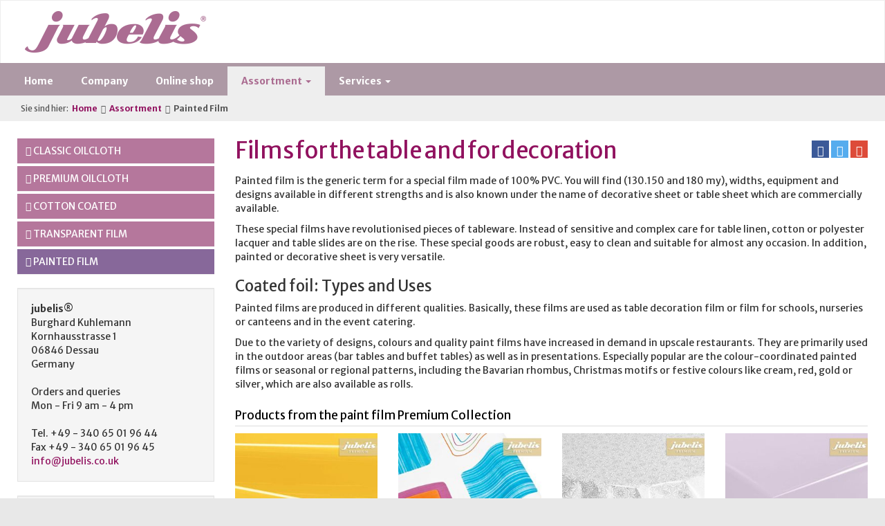

--- FILE ---
content_type: text/html; charset=utf-8
request_url: https://www.jubelis.co.uk/assortment/painted-film.html
body_size: 6119
content:
<!DOCTYPE html>
<html  lang="en" dir="ltr" class="no-js">
<head>
<base href="https://www.jubelis.co.uk/">
<meta http-equiv="X-UA-Compatible" content="IE=edge,chrome=1">

<meta charset="utf-8">
<!-- 
	Realised 2014-2015 by webverbund.de // Oliver Georgi // info@webverbund.de

	This website is powered by TYPO3 - inspiring people to share!
	TYPO3 is a free open source Content Management Framework initially created by Kasper Skaarhoj and licensed under GNU/GPL.
	TYPO3 is copyright 1998-2017 of Kasper Skaarhoj. Extensions are copyright of their respective owners.
	Information and contribution at http://typo3.org/
-->


<link rel="shortcut icon" href="/typo3conf/ext/bootstrap_package/Resources/Public/Icons/favicon.ico" type="image/png; charset=binary">
<link rel="icon" href="/typo3conf/ext/bootstrap_package/Resources/Public/Icons/favicon.ico" type="image/png; charset=binary">
<title>jubelis® | Films for the table and for decoration</title>
<meta name="generator" content="TYPO3 CMS">
<meta name="viewport" content="width=device-width, initial-scale=1">
<meta name="robots" content="index,follow">
<meta name="google" content="notranslate">
<meta name="apple-mobile-web-app-capable" content="no">
<meta name="description" content="Order high quality painted film in high-gloss finish in many colours online. - jubelis® delivers made to measure tablecloths and rolls immediately.">
<meta name="keywords" content="Painted film, shiny, colour, patterned, high-quality, rolls, made to measure">


<link rel="stylesheet" type="text/css" href="typo3temp/compressor/merged-4dd6e4137fc08b7aab4312b600566466-ffdaced931a7acf80533872713dab826.css?1735985938" media="all">


<script src="typo3temp/compressor/merged-408407d49acbb377a52ff0522d55b0ee-452c53a5884f7b13d06179f458ed42e9.js?1735318028" type="text/javascript"></script>



<link rel="next" href="assortment/transparent-film.html" />	<link rel="apple-touch-icon" href="fileadmin/assets/icons/touch-icon-60x60.png" />
	<link rel="apple-touch-icon" sizes="76x76" href="fileadmin/assets/icons/touch-icon-76x76.png" />
	<link rel="apple-touch-icon" sizes="120x120" href="fileadmin/assets/icons/touch-icon-120x120.png" />
	<link rel="apple-touch-icon" sizes="152x152" href="fileadmin/assets/icons/touch-icon-152x152.png" />
	<!--[if lte IE 8]><style type="text/css" media="screen, projection"> .img-responsive, .image img, .thumbnail img, .item img {width: auto;} </style><![endif]-->
</head>
<body>
<!-- <div class="body-bg"> -->
    <div class="navbar navbar-default navbar-top navbar-has-image" role="navigation">
    <div class="container">
	    <h2 class="navbar-brand">
		    <a href="https://www.jubelis.co.uk/">
		    	<img src="fileadmin/assets/img/Jubelis-Logo.png" height="60" width="262" alt="jubelis®">
            </a>
        </h2>
        
        <button type="button" class="navbar-toggle navbar-toggle-menu" data-toggle="collapse" data-target=".navbar-collapse">
            <span class="sr-only">Toggle navigation</span>
            <span class="icon-bar"></span>
            <span class="icon-bar"></span>
            <span class="icon-bar"></span>
        </button>
        
    </div>
</div>
<div class="inner-wrapper"><!-- open inner wrapper -->
    <div class="container"><!-- open inner container -->
	    <nav class="navbar-collapse collapse">
            <ul class="nav navbar-nav navbar-main"><li><a href="https://www.jubelis.co.uk/" title="Home">Home</a></li><li><a href="company.html" title="jubelis® is a sales division of Burghard Kuhlemann eK, based in Dessau, Saxony-Anhalt- avail yourself of our high-quality products and reliable services.">Company</a></li><li><a href="https://www.jubelis.de/" rel="nofollow sponsored" target="_blank" title="Online shop">Online shop</a></li><li class="active dropdown"><a href="#" class="dropdown-toggle" data-toggle="dropdown">Assortment<b class="caret"></b></a><ul class="dropdown-menu"><li><a href="assortment/classic-oilcloth.html" title="Buy tablecloths online in oilcloth, coated cotton and film - washable jubelis® tablecloths - Bespoke and rolls of tablecloths - color and pattern selections.">Classic Oilcloth</a></li><li><a href="assortment/premium-oilcloth.html" title="Premium quality wax cloth fabric – Made in Germany– jubelis® has the largest online selection – browse and order directly now.">Premium Oilcloth</a></li><li><a href="assortment/cotton-coated.html" title="Easy care tablecloths coated cotton - washable table linen with maximum stain protection available as roll material.">Cotton Coated</a></li><li><a href="assortment/transparent-film.html" title="Order online: premium quality transparent and coloured films - tablecloths stock and custom-made rolls.">Transparent Film</a></li><li class="active"><a href="assortment/painted-film.html" title="Order high quality painted film in high-gloss finish in many colours online. - jubelis® delivers made to measure tablecloths and rolls immediately.">Painted Film</a></li></ul></li><li class="dropdown"><a href="#" class="dropdown-toggle" data-toggle="dropdown">Services<b class="caret"></b></a><ul class="dropdown-menu"><li><a href="service/washable-tablecloths-made-to-measure.html" title="jubelis® - quality washable table linen made to measure from oilcloth, coated cotton or foil - more than 500 patterns in stock.">Tablecloths made to measure</a></li><li><a href="service/tablecloths-made-tomeasure.html" title="Washable tablecloths oilcloth, foil and coated cotton - with jubelis® you receive these assembled accurately to fit your table sizes.">Tablecloths cut to your specifications</a></li><li><a href="service/washable-tablecloth-sold-by-the-meter.html" title="Bulk buy washable table covers online - jubelis® offers the perfect table coverings for indoor or outdoor use – available immediately.">Tablecloth sold by the meter</a></li><li><a href="service/tablecloth-rolls.html" title="Oilcloth rolls and rolls of film and coated cotton on a roll, see the jubelis® collection - all ex stock items are immediately available.">Tablecloth Rolls</a></li></ul></li></ul>
            
        </nav>
        <div class="breadcrumb-section hidden-xs hidden-sm"><ol class="breadcrumb"><li class="breadcrumb-label">Sie sind hier:</li><li><a href="https://www.jubelis.co.uk/" target="_self" title="Home">Home</a></li><li><a href="assortment.html" target="_self" title="Assortment">Assortment</a></li><li class="active">Painted Film</li></ol></div>
    </div>
    <!--TYPO3SEARCH_begin-->
    <!--div class="main-section"-->
        

	<div class="container main-section">

		

		<!-- Main Content Section -->
		<div class="row">

			<!-- Subnavigation -->
			<div class="col-sm-4 col-md-3 zindex-2">
				<div class="subnav hidden-print hidden-xs" role="complementary"><div class="panel panel-default"><div class="panel-heading"><a href="assortment/classic-oilcloth.html" title="Buy tablecloths online in oilcloth, coated cotton and film - washable jubelis® tablecloths - Bespoke and rolls of tablecloths - color and pattern selections.">Classic Oilcloth</a></div></div><div class="panel panel-default"><div class="panel-heading"><a href="assortment/premium-oilcloth.html" title="Premium quality wax cloth fabric – Made in Germany– jubelis® has the largest online selection – browse and order directly now.">Premium Oilcloth</a></div></div><div class="panel panel-default"><div class="panel-heading"><a href="assortment/cotton-coated.html" title="Easy care tablecloths coated cotton - washable table linen with maximum stain protection available as roll material.">Cotton Coated</a></div></div><div class="panel panel-default"><div class="panel-heading"><a href="assortment/transparent-film.html" title="Order online: premium quality transparent and coloured films - tablecloths stock and custom-made rolls.">Transparent Film</a></div></div><div class="panel panel-primary"><div class="panel-heading"><a href="assortment/painted-film.html" title="Order high quality painted film in high-gloss finish in many colours online. - jubelis® delivers made to measure tablecloths and rolls immediately.">Painted Film</a></div></div></div>

				<!-- Marginal -->
				
				<div class="clearfix marginal-content hidden-xs">
					<div id="c5753" class="frame well"><p><span style="font-weight: bold;">jubelis®</span><br />Burghard Kuhlemann <br />Kornhausstrasse 1<br />06846 Dessau<br />Germany<br /><br />Orders and queries<br />Mon - Fri 9 am - 4 pm<br />&nbsp;<br />Tel. +49 - 340 65 01 96 44<br />Fax +49 - 340 65 01 96 45<br /><a href="mailto:info@jubelis.co.uk" title="Opens window for sending email" class="mail">info@jubelis.co.uk</a></p></div><div id="c5754" class="frame well"><h3>Reasons for choosing jubelis®:</h3><ul class="list"><li class="odd">Largest selection on the web</li><li class="even">Products cut to order</li><li class="odd">Special prices for reels</li><li class="even">Products made in Germany</li><li class="odd">Free shipping for orders over 300 €</li><li class="even">Payment on account</li></ul></div>
				</div>
				

			</div>

			<div class="col-sm-8 col-md-9 zindex-1" role="main">

				
				<!-- Main Content Section -->
				<div class="clearfix">
					<div class="sharing sharing-small pull-right" id="sharing">
						<a href="#sharing" title="Auf Facebook teilen" class="btn btn-default btn-xs btn-f" data-url="https://www.facebook.com/sharer/sharer.php?u=https%3A%2F%2Fwww.jubelis.co.uk%2Fassortment%2Fpainted-film.html" rel="nofollow">
							<span class="glyphicon glyphicon-facebook glyphicon-lg"></span><span class="sr-only">Facebook</span>
						</a>
						<a href="#sharing" title="Auf Twitter teilen" class="btn btn-default btn-xs btn-t" data-url="https://twitter.com/intent/tweet?url=https%3A%2F%2Fwww.jubelis.co.uk%2Fassortment%2Fpainted-film.html&amp;text=Films%20for%20the%20table%20and%20for%20decoration&amp;hashtags=jubelis" rel="nofollow">
							<span class="glyphicon glyphicon-twitter glyphicon-lg"></span><span class="sr-only">Twitter</span>
						</a>
						<a href="#sharing" title="Auf Google+ teilen" class="btn btn-default btn-xs btn-g" data-url="https://plus.google.com/share?url=https%3A%2F%2Fwww.jubelis.co.uk%2Fassortment%2Fpainted-film.html" rel="nofollow">
							<span class="glyphicon glyphicon-google-plus glyphicon-lg"></span><span class="sr-only">Google+</span>
						</a>
					</div>
					<div id="c6005"><h1 class="csc-firstHeader">Films for the table and for decoration</h1><p>Painted film is the generic term for a special film made of 100% PVC. You will find (130.150 and 180 my), widths, equipment and designs available in different strengths and is also known under the name of decorative sheet or table sheet which are commercially available.</p></div><div id="c6006"><p>These special films have revolutionised pieces of tableware. Instead of sensitive and complex care for table linen, cotton or polyester lacquer and table slides are on the rise. These special goods are robust, easy to clean and suitable for almost any occasion. In addition, painted or decorative sheet is very versatile.</p></div><div id="c6007"><h2>Coated foil: Types and Uses</h2><p>Painted films are produced in different qualities. Basically, these films are used as table decoration film or film for schools, nurseries or canteens and in the event catering.</p></div><div id="c6008"><p>Due to the variety of designs, colours and quality paint films have increased in demand in upscale restaurants. They are primarily used in the outdoor areas (bar tables and buffet tables) as well as in presentations. Especially popular are the colour-coordinated painted films or seasonal or regional patterns, including the Bavarian rhombus, Christmas motifs or festive colours like cream, red, gold or silver, which are also available as rolls.</p></div><div id="c6009"><h3>Products from the paint film Premium Collection</h3><div class="image-center image-above"><div class="image-wrap"><div class="image-center-outer"><div class="image-center-inner"><div class="image-row"><div class="image-column col-md-3 col-sm-3 col-xs-6"><figure class="image"><img src="fileadmin/_processed_/csm_premium-craft-foil-and-foil-table-in-yellow_d0faaca3f9.jpg" width="283" height="283"  class="lazyload" data-src="fileadmin/_processed_/csm_premium-craft-foil-and-foil-table-in-yellow_d0faaca3f9.jpg" data-bigger="fileadmin/_processed_/csm_premium-craft-foil-and-foil-table-in-yellow_00ee93c866.jpg" data-large="fileadmin/_processed_/csm_premium-craft-foil-and-foil-table-in-yellow_beb12a1a39.jpg" data-medium="fileadmin/_processed_/csm_premium-craft-foil-and-foil-table-in-yellow_73b0cc3853.jpg" data-small="fileadmin/_processed_/csm_premium-craft-foil-and-foil-table-in-yellow_c4de223ccb.jpg" alt="Premium craft foil and foil table in yellow" title="Premium craft foil and foil table in yellow"></figure></div>
<div class="image-column col-md-3 col-sm-3 col-xs-6"><figure class="image"><img src="fileadmin/_processed_/csm_premium-decorative-sheet-by-the-meter-from-the-roll_1dd2ffe940.jpg" width="283" height="283"  class="lazyload" data-src="fileadmin/_processed_/csm_premium-decorative-sheet-by-the-meter-from-the-roll_1dd2ffe940.jpg" data-bigger="fileadmin/_processed_/csm_premium-decorative-sheet-by-the-meter-from-the-roll_55f5f25419.jpg" data-large="fileadmin/_processed_/csm_premium-decorative-sheet-by-the-meter-from-the-roll_ed028a94b1.jpg" data-medium="fileadmin/_processed_/csm_premium-decorative-sheet-by-the-meter-from-the-roll_691dd15918.jpg" data-small="fileadmin/_processed_/csm_premium-decorative-sheet-by-the-meter-from-the-roll_03e9a7881d.jpg" alt="Premium decorative sheet by the meter from the roll" title="Premium decorative sheet by the meter from the roll"></figure></div>
<div class="image-column col-md-3 col-sm-3 col-xs-6"><figure class="image"><img src="fileadmin/_processed_/csm_premium-film-tablecloth-in-round-withpattern_63d2f9d422.jpg" width="283" height="283"  class="lazyload" data-src="fileadmin/_processed_/csm_premium-film-tablecloth-in-round-withpattern_63d2f9d422.jpg" data-bigger="fileadmin/_processed_/csm_premium-film-tablecloth-in-round-withpattern_cb81fb15be.jpg" data-large="fileadmin/_processed_/csm_premium-film-tablecloth-in-round-withpattern_ba1c0553dc.jpg" data-medium="fileadmin/_processed_/csm_premium-film-tablecloth-in-round-withpattern_b7b8919661.jpg" data-small="fileadmin/_processed_/csm_premium-film-tablecloth-in-round-withpattern_a6cf1fa4b4.jpg" alt="Premium film tablecloth in round with pattern" title="Premium film tablecloth in round with pattern"></figure></div>
<div class="image-column col-md-3 col-sm-3 col-xs-6"><figure class="image"><img src="fileadmin/_processed_/csm_premium-film-as-washable-tablecloth_d9011a6335.jpg" width="283" height="283"  class="lazyload" data-src="fileadmin/_processed_/csm_premium-film-as-washable-tablecloth_d9011a6335.jpg" data-bigger="fileadmin/_processed_/csm_premium-film-as-washable-tablecloth_70ace2de87.jpg" data-large="fileadmin/_processed_/csm_premium-film-as-washable-tablecloth_7b1443fa4c.jpg" data-medium="fileadmin/_processed_/csm_premium-film-as-washable-tablecloth_dbdebc6fa0.jpg" data-small="fileadmin/_processed_/csm_premium-film-as-washable-tablecloth_5f7bfb3b50.jpg" alt="Premium film as washable tablecloth" title="Premium film as washable tablecloth"></figure></div></div></div></div></div></div></div><div id="c6010"><h3>A paint film is used as:</h3><ul class="list"><li class="odd">Table film</li><li class="even">decorative sheet</li><li class="odd">Table Protection</li><li class="even">handcrafted materials</li><li class="odd">decoration</li></ul></div><div id="c6011"><p>In many households monochrome or patterned table films can be found in daily use in the kitchen or on the terrace. Even in children's rooms, decoration and table sheets are used. The trade offers various child-friendly motifs and painted films with kitchen and garden designs. The transparent films are often used as they are intended to protect the table or the tablecloth.</p></div><div id="c6012"><p>Some painted films are fire resistant according to DIN 4102B or are provided with polyester backing. These special films are offered as a reflective foil or adhesive wall and ceiling coverings. Even high-gloss Lumifol film is used as a decorative foil and is highly versatile.</p></div><div id="c6013"><h2>Maintaining and storing films</h2><p>Painted films, decorative and table sheets are usually robust, non-fading and always easy to maintain. The special surface coating prevents seepage of fluids or dirt particles, so that cleaning with a damp cloth is usually enough. If sticky spots become visible, these films can be thoroughly wiped with a damp sponge and cleaning agents. Also stains from ink, pen marks, or fiber painters are removed effectively. It is not necessary to wash PVC sheets in the washing machine. Even wall coverings are washable.</p></div><div id="c6014"><p>Table films are mostly foldable. To avoid permanent creases, these films can be rolled onto a cardboard tube or stored hanging. If the the table films that are textiled, deep wrinkles can be ironed out cautiously and are smoothed out with moderate heat.</p></div><div id="c6015"><p>Care for the storage of painted films should be taken in addition to the fact that the surfaces must be dry, so that the sheets do not stick together or mold doesn't occur in the long term.</p></div>
				</div>
				

				

				

				

				

			</div>

		</div>

	</div>


    <!--/div-->
    <!--TYPO3SEARCH_end-->
    </div><!-- closing inner wrapper -->

<footer>
    <div class="container">
        <div class="row">
            <div class="col-sm-3 col-sm-offset-3">
                <a id="c5738"></a><h3 class="csc-firstHeader">Consulting and Sales</h3><div class="image-left image-below csc-textpic-equalheight"><div class="image-wrap"><figure class="image"><img src="fileadmin/_processed_/csm_support-02_deb27e4ce3.jpg" width="170" height="177"  class="lazyload" data-src="fileadmin/_processed_/csm_support-02_a936d16376.jpg" data-bigger="fileadmin/_processed_/csm_support-02_de8bca5a8b.jpg" data-large="fileadmin/_processed_/csm_support-02_d405776e93.jpg" data-medium="fileadmin/_processed_/csm_support-02_8e97684e9b.jpg" data-small="fileadmin/_processed_/csm_support-02_195f79b7cd.jpg" alt=""></figure></div><div class="text"><p>Tel. +49 - 340 65 01 96 44<br />Fax +49 - 340 65 01 96 45</p></div></div>
            </div>
            <div class="col-sm-3">
                <div id="c5769"><h3 class="csc-firstHeader"><a href="service.html">Service</a></h3><p><a href="request-oilcloth-sample-dispatch.html" title="Opens internal link in current window" class="internal-link">Sample Requests</a><br /><a href="advice-on-tablecloth-sizing.html" title="Opens internal link in current window" class="internal-link">Size Guide</a><br /><a href="tips-for-the-cleaning-and-care-of-table-linen.html" title="Opens internal link in current window" class="internal-link">Care Tips</a><br /><a href="contact.html" title="Opens internal link in current window" class="internal-link">Contact Us</a><br /><a href="sitemap.html" title="Opens internal link in current window" class="internal-link">Sitemap</a></p></div>
            </div>
            <div class="col-sm-3">
                <div id="c5770"><h3 class="csc-firstHeader">jubelis® Collection</h3><p><a href="table-linen.html" title="Opens internal link in current window" class="internal-link">Table Linen</a><br /><a href="use.html" title="Opens internal link in current window" class="internal-link">Applications</a><br /><a href="oilcloth-manufacturer-phthalate-free-oilcloth.html" title="Opens internal link in current window" class="internal-link">Phthalate-Free</a><br /><a href="what-is-reach-regulation.html" title="Opens internal link in current window" class="internal-link">REACH</a></p></div>
            </div>
            <!-- <div class="col-sm-3"></div> -->
        </div>
        
        <div class="clearfix copyright">
            <p>Copyright © 2015-2022. All Rights Reserved by <strong>jubelis<sup>®</sup></strong></p>
        </div>
        
    </div>
</footer>
<!-- </div> -->
<!--[if lt IE 9]><script src="typo3temp/compressor/jquery-1.12.4.min-ba6b86ef1f721f0ea17285640e799138.js?1735318028" type="text/javascript"></script><![endif]-->
<!--[if gte IE 9]><!--><script src="typo3temp/compressor/jquery-2.2.4.min-d46d8ea24fb4c283927f3e8b8d8db75c.js?1735318028" type="text/javascript"></script><!--<![endif]-->
<script src="typo3temp/compressor/merged-3b2dd9505819acf1bb902a0fcca7fbe5-5cd87620924bd8b6a864f0ed44c78c02.js?1735318028" type="text/javascript"></script>



</body>
</html>

--- FILE ---
content_type: text/css; charset=utf-8
request_url: https://www.jubelis.co.uk/typo3temp/compressor/merged-4dd6e4137fc08b7aab4312b600566466-ffdaced931a7acf80533872713dab826.css?1735985938
body_size: 35930
content:
@import url(https://fonts.googleapis.com/css?family=Merriweather+Sans:400,400italic,700,700italic&display=swap&subset=latin-ext);
.tx-felogin-pi1 label{display:block}
.csc-textpic-intext-right-nowrap .csc-textpic-text{margin-right:730px}
.csc-textpic-intext-left-nowrap .csc-textpic-text{margin-left:730px}
html{font-family:sans-serif;-ms-text-size-adjust:100%;-webkit-text-size-adjust:100%}
body{margin:0}
article,aside,details,figcaption,figure,footer,header,hgroup,main,menu,nav,section,summary{display:block}
audio,canvas,progress,video{display:inline-block;vertical-align:baseline}
audio:not([controls]){display:none;height:0}
[hidden],template{display:none}
a{background-color:transparent}
a:active,a:hover{outline:0}
abbr[title]{border-bottom:none;-webkit-text-decoration:underline dotted;text-decoration:underline dotted}
b,strong{font-weight:700}
dfn{font-style:italic}
h1{font-size:2em;margin:.67em 0}
mark{background:#ff0;color:#000}
small{font-size:80%}
sub,sup{font-size:75%;line-height:0;position:relative;vertical-align:baseline}
sup{top:-.5em}
sub{bottom:-.25em}
img{border:0}
svg:not(:root){overflow:hidden}
figure{margin:1em 40px}
hr{-webkit-box-sizing:content-box;box-sizing:content-box;height:0}
pre{overflow:auto}
code,kbd,pre,samp{font-family:monospace,monospace;font-size:1em}
button,input,optgroup,select,textarea{color:inherit;font:inherit;margin:0}
button{overflow:visible}
button,select{text-transform:none}
button,html input[type=button],input[type=reset],input[type=submit]{-webkit-appearance:button;cursor:pointer}
button[disabled],html input[disabled]{cursor:default}
button::-moz-focus-inner,input::-moz-focus-inner{border:0;padding:0}
input{line-height:normal}
input[type=checkbox],input[type=radio]{-webkit-box-sizing:border-box;box-sizing:border-box;padding:0}
input[type=number]::-webkit-inner-spin-button,input[type=number]::-webkit-outer-spin-button{height:auto}
input[type=search]{-webkit-appearance:textfield;-webkit-box-sizing:content-box;box-sizing:content-box}
input[type=search]::-webkit-search-cancel-button,input[type=search]::-webkit-search-decoration{-webkit-appearance:none}
fieldset{border:1px solid silver;margin:0 2px;padding:.35em .625em .75em}
legend{border:0}
textarea{overflow:auto}
optgroup{font-weight:700}
table{border-collapse:collapse;border-spacing:0}
legend,td,th{padding:0}
@-webkit-keyframes progress-bar-stripes{0%{background-position:40px 0}
to{background-position:0 0}
}
@keyframes progress-bar-stripes{0%{background-position:40px 0}
to{background-position:0 0}
}
@media print{*,:after,:before{color:#000!important;text-shadow:none!important;background:0 0!important;-webkit-box-shadow:none!important;box-shadow:none!important}
a,a:visited{text-decoration:underline}
a[href]:after{content:" ("attr(href)")"}
abbr[title]:after{content:" ("attr(title)")"}
a[href^="#"]:after,a[href^="javascript:"]:after{content:""}
blockquote,pre{border:1px solid #999}
thead{display:table-header-group}
blockquote,img,pre,tr{page-break-inside:avoid}
img{max-width:100%!important}
h2,h3,p{orphans:3;widows:3}
h2,h3{page-break-after:avoid}
.navbar{display:none}
.btn>.caret,.dropup>.btn>.caret{border-top-color:#000!important}
.label{border:1px solid #000}
.htmlarea-content-body table,.table{border-collapse:collapse!important}
.htmlarea-content-body table td,.htmlarea-content-body table th,.table td,.table th{background-color:#fff!important}
.table-bordered td,.table-bordered th{border:1px solid #ddd!important}
}
*,:after,:before{-webkit-box-sizing:border-box;box-sizing:border-box}
html{font-size:10px;-webkit-tap-highlight-color:transparent}
body{font-family:'Merriweather Sans',"Helvetica Neue",Helvetica,Arial,sans-serif;font-size:14px;line-height:1.42857143;color:#333;background-color:#e8e8e8}
button,input,select,textarea{font-family:inherit;font-size:inherit;line-height:inherit}
a{color:#91125f;text-decoration:none}
a:focus,a:hover{color:#87689a;text-decoration:underline}
a:focus{outline:5px auto -webkit-focus-ring-color;outline-offset:-2px}
figure{margin:0}
img{vertical-align:middle}
.carousel-inner>.item>a>img,.carousel-inner>.item>img,.img-responsive,.thumbnail a>img,.thumbnail>img{display:block;max-width:100%;height:auto}
.img-rounded,.img-thumbnail{border-radius:0}
.img-thumbnail{padding:4px;line-height:1.42857143;background-color:#e8e8e8;border:1px solid #ddd;-webkit-transition:all .2s ease-in-out;-o-transition:all .2s ease-in-out;transition:all .2s ease-in-out;display:inline-block;max-width:100%;height:auto}
.img-circle{border-radius:50%}
hr{margin-top:20px;margin-bottom:20px;border:0;border-top:1px solid #eee}
.sr-only{position:absolute;width:1px;height:1px;padding:0;margin:-1px;overflow:hidden;clip:rect(0,0,0,0);border:0}
.sr-only-focusable:active,.sr-only-focusable:focus{position:static;width:auto;height:auto;margin:0;overflow:visible;clip:auto}
[role=button]{cursor:pointer}
.h1,.h2,.h3,.h4,.h5,.h6,h1,h2,h3,h4,h5,h6{font-family:inherit;font-weight:500;line-height:1.1;color:inherit}
.h1 .small,.h1 small,.h2 .small,.h2 small,.h3 .small,.h3 small,.h4 .small,.h4 small,.h5 .small,.h5 small,.h6 .small,.h6 small,h1 .small,h1 small,h2 .small,h2 small,h3 .small,h3 small,h4 .small,h4 small,h5 .small,h5 small,h6 .small,h6 small{font-weight:400;line-height:1;color:#777}
.h1,.h2,.h3,h1,h2,h3{margin-top:20px;margin-bottom:10px}
.h1 .small,.h1 small,.h2 .small,.h2 small,.h3 .small,.h3 small,h1 .small,h1 small,h2 .small,h2 small,h3 .small,h3 small{font-size:65%}
.h4,.h5,.h6,h4,h5,h6{margin-top:10px;margin-bottom:10px}
.h4 .small,.h4 small,.h5 .small,.h5 small,.h6 .small,.h6 small,h4 .small,h4 small,h5 .small,h5 small,h6 .small,h6 small{font-size:75%}
.h1,h1{font-size:33px}
.h2,h2{font-size:22px}
.h3,.h4,h3,h4{font-size:17px}
.h5,h5{font-size:14px}
.h6,h6{font-size:12px}
p{margin:0 0 10px}
.lead{margin-bottom:20px;font-size:16px;font-weight:300;line-height:1.4}
@media (min-width:768px){.lead{font-size:21px}
}
.small,small{font-size:85%}
.mark,mark{padding:.2em;background-color:#fcf8e3}
.text-left,th{text-align:left}
.text-right{text-align:right}
.text-center{text-align:center}
.text-justify{text-align:justify}
.text-nowrap{white-space:nowrap}
.text-lowercase{text-transform:lowercase}
.text-uppercase{text-transform:uppercase}
.text-capitalize{text-transform:capitalize}
.text-muted{color:#777}
.text-primary{color:#aa6b90}
a.text-primary:focus,a.text-primary:hover{color:#905276}
.text-success{color:#3c763d}
a.text-success:focus,a.text-success:hover{color:#2b542c}
.text-info{color:#31708f}
a.text-info:focus,a.text-info:hover{color:#245269}
.text-warning{color:#8a6d3b}
a.text-warning:focus,a.text-warning:hover{color:#66512c}
.help-block.text-danger,.text-danger{color:#a94442}
a.help-block.text-danger:focus,a.help-block.text-danger:hover,a.text-danger:focus,a.text-danger:hover{color:#843534}
.bg-primary{color:#fff;background-color:#aa6b90}
a.bg-primary:focus,a.bg-primary:hover{background-color:#905276}
.bg-success{background-color:#dff0d8}
a.bg-success:focus,a.bg-success:hover{background-color:#c1e2b3}
.bg-info{background-color:#d9edf7}
a.bg-info:focus,a.bg-info:hover{background-color:#afd9ee}
.bg-warning{background-color:#fcf8e3}
a.bg-warning:focus,a.bg-warning:hover{background-color:#f7ecb5}
.bg-danger{background-color:#f2dede}
a.bg-danger:focus,a.bg-danger:hover{background-color:#e4b9b9}
.page-header{padding-bottom:9px;margin:40px 0 20px;border-bottom:1px solid #eee}
dl,ol,ul{margin-top:0;margin-bottom:10px}
ol ol,ol ul,ul ol,ul ul{margin-bottom:0}
.list-inline,.list-unstyled{padding-left:0;list-style:none}
.list-inline{margin-left:-5px}
.list-inline>li{display:inline-block;padding-right:5px;padding-left:5px}
dl{margin-bottom:20px}
dd,dt{line-height:1.42857143}
dt{font-weight:700}
dd{margin-left:0}
@media (min-width:768px){.dl-horizontal dt{float:left;width:160px;clear:left;text-align:right;overflow:hidden;-o-text-overflow:ellipsis;text-overflow:ellipsis;white-space:nowrap}
.dl-horizontal dd{margin-left:180px}
}
abbr[data-original-title],abbr[title]{cursor:help}
.initialism{font-size:90%;text-transform:uppercase}
blockquote{padding:10px 20px;margin:0 0 20px;font-size:17.5px;border-left:5px solid #eee}
blockquote ol:last-child,blockquote p:last-child,blockquote ul:last-child{margin-bottom:0}
blockquote .small,blockquote footer,blockquote small{display:block;font-size:80%;line-height:1.42857143;color:#777}
blockquote .small:before,blockquote footer:before,blockquote small:before{content:"\2014 \00A0"}
.blockquote-reverse,blockquote.pull-right{padding-right:15px;padding-left:0;text-align:right;border-right:5px solid #eee;border-left:0}
.blockquote-reverse .small:before,.blockquote-reverse footer:before,.blockquote-reverse small:before,blockquote.pull-right .small:before,blockquote.pull-right footer:before,blockquote.pull-right small:before{content:""}
.blockquote-reverse .small:after,.blockquote-reverse footer:after,.blockquote-reverse small:after,blockquote.pull-right .small:after,blockquote.pull-right footer:after,blockquote.pull-right small:after{content:"\00A0 \2014"}
address{margin-bottom:20px;font-style:normal;line-height:1.42857143}
code,kbd,pre,samp{font-family:Menlo,Monaco,Consolas,"Courier New",monospace}
code,kbd{padding:2px 4px;font-size:90%;color:#c7254e;background-color:#f9f2f4}
kbd{color:#fff;background-color:#333;-webkit-box-shadow:inset 0 -1px 0 rgba(0,0,0,.25);box-shadow:inset 0 -1px 0 rgba(0,0,0,.25)}
kbd kbd{padding:0;font-size:100%;font-weight:700;-webkit-box-shadow:none;box-shadow:none}
code,kbd,pre,pre code{border-radius:0}
pre{display:block;padding:9.5px;margin:0 0 10px;font-size:13px;line-height:1.42857143;color:#333;word-break:break-all;word-wrap:break-word;background-color:#f5f5f5;border:1px solid #ccc}
pre code{padding:0;font-size:inherit;color:inherit;white-space:pre-wrap}
.pre-scrollable{max-height:340px;overflow-y:scroll}
.container{padding-right:15px;padding-left:15px;margin-right:auto;margin-left:auto}
.row{margin-right:-15px;margin-left:-15px}
.row-no-gutters{margin-right:0;margin-left:0}
.row-no-gutters [class*=col-]{padding-right:0;padding-left:0}
.col-lg-1,.col-lg-10,.col-lg-11,.col-lg-12,.col-lg-2,.col-lg-3,.col-lg-4,.col-lg-5,.col-lg-6,.col-lg-7,.col-lg-8,.col-lg-9,.col-md-1,.col-md-10,.col-md-11,.col-md-12,.col-md-2,.col-md-3,.col-md-4,.col-md-5,.col-md-6,.col-md-7,.col-md-8,.col-md-9,.col-sm-1,.col-sm-10,.col-sm-11,.col-sm-12,.col-sm-2,.col-sm-3,.col-sm-4,.col-sm-5,.col-sm-6,.col-sm-7,.col-sm-8,.col-sm-9,.col-xs-1,.col-xs-10,.col-xs-11,.col-xs-12,.col-xs-2,.col-xs-3,.col-xs-4,.col-xs-5,.col-xs-6,.col-xs-7,.col-xs-8,.col-xs-9{position:relative;min-height:1px;padding-right:15px;padding-left:15px}
.col-xs-1,.col-xs-10,.col-xs-11,.col-xs-12,.col-xs-2,.col-xs-3,.col-xs-4,.col-xs-5,.col-xs-6,.col-xs-7,.col-xs-8,.col-xs-9{float:left}
.col-xs-12{width:100%}
.col-xs-11{width:91.66666667%}
.col-xs-10{width:83.33333333%}
.col-xs-9{width:75%}
.col-xs-8{width:66.66666667%}
.col-xs-7{width:58.33333333%}
.col-xs-6{width:50%}
.col-xs-5{width:41.66666667%}
.col-xs-4{width:33.33333333%}
.col-xs-3{width:25%}
.col-xs-2{width:16.66666667%}
.col-xs-1{width:8.33333333%}
.col-xs-pull-12{right:100%}
.col-xs-pull-11{right:91.66666667%}
.col-xs-pull-10{right:83.33333333%}
.col-xs-pull-9{right:75%}
.col-xs-pull-8{right:66.66666667%}
.col-xs-pull-7{right:58.33333333%}
.col-xs-pull-6{right:50%}
.col-xs-pull-5{right:41.66666667%}
.col-xs-pull-4{right:33.33333333%}
.col-xs-pull-3{right:25%}
.col-xs-pull-2{right:16.66666667%}
.col-xs-pull-1{right:8.33333333%}
.col-xs-pull-0{right:auto}
.col-xs-push-12{left:100%}
.col-xs-push-11{left:91.66666667%}
.col-xs-push-10{left:83.33333333%}
.col-xs-push-9{left:75%}
.col-xs-push-8{left:66.66666667%}
.col-xs-push-7{left:58.33333333%}
.col-xs-push-6{left:50%}
.col-xs-push-5{left:41.66666667%}
.col-xs-push-4{left:33.33333333%}
.col-xs-push-3{left:25%}
.col-xs-push-2{left:16.66666667%}
.col-xs-push-1{left:8.33333333%}
.col-xs-push-0{left:auto}
.col-xs-offset-12{margin-left:100%}
.col-xs-offset-11{margin-left:91.66666667%}
.col-xs-offset-10{margin-left:83.33333333%}
.col-xs-offset-9{margin-left:75%}
.col-xs-offset-8{margin-left:66.66666667%}
.col-xs-offset-7{margin-left:58.33333333%}
.col-xs-offset-6{margin-left:50%}
.col-xs-offset-5{margin-left:41.66666667%}
.col-xs-offset-4{margin-left:33.33333333%}
.col-xs-offset-3{margin-left:25%}
.col-xs-offset-2{margin-left:16.66666667%}
.col-xs-offset-1{margin-left:8.33333333%}
.col-xs-offset-0{margin-left:0}
@media (min-width:768px){.col-sm-1,.col-sm-10,.col-sm-11,.col-sm-12,.col-sm-2,.col-sm-3,.col-sm-4,.col-sm-5,.col-sm-6,.col-sm-7,.col-sm-8,.col-sm-9{float:left}
.col-sm-12{width:100%}
.col-sm-11{width:91.66666667%}
.col-sm-10{width:83.33333333%}
.col-sm-9{width:75%}
.col-sm-8{width:66.66666667%}
.col-sm-7{width:58.33333333%}
.col-sm-6{width:50%}
.col-sm-5{width:41.66666667%}
.col-sm-4{width:33.33333333%}
.col-sm-3{width:25%}
.col-sm-2{width:16.66666667%}
.col-sm-1{width:8.33333333%}
.col-sm-pull-12{right:100%}
.col-sm-pull-11{right:91.66666667%}
.col-sm-pull-10{right:83.33333333%}
.col-sm-pull-9{right:75%}
.col-sm-pull-8{right:66.66666667%}
.col-sm-pull-7{right:58.33333333%}
.col-sm-pull-6{right:50%}
.col-sm-pull-5{right:41.66666667%}
.col-sm-pull-4{right:33.33333333%}
.col-sm-pull-3{right:25%}
.col-sm-pull-2{right:16.66666667%}
.col-sm-pull-1{right:8.33333333%}
.col-sm-pull-0{right:auto}
.col-sm-push-12{left:100%}
.col-sm-push-11{left:91.66666667%}
.col-sm-push-10{left:83.33333333%}
.col-sm-push-9{left:75%}
.col-sm-push-8{left:66.66666667%}
.col-sm-push-7{left:58.33333333%}
.col-sm-push-6{left:50%}
.col-sm-push-5{left:41.66666667%}
.col-sm-push-4{left:33.33333333%}
.col-sm-push-3{left:25%}
.col-sm-push-2{left:16.66666667%}
.col-sm-push-1{left:8.33333333%}
.col-sm-push-0{left:auto}
.col-sm-offset-12{margin-left:100%}
.col-sm-offset-11{margin-left:91.66666667%}
.col-sm-offset-10{margin-left:83.33333333%}
.col-sm-offset-9{margin-left:75%}
.col-sm-offset-8{margin-left:66.66666667%}
.col-sm-offset-7{margin-left:58.33333333%}
.col-sm-offset-6{margin-left:50%}
.col-sm-offset-5{margin-left:41.66666667%}
.col-sm-offset-4{margin-left:33.33333333%}
.col-sm-offset-3{margin-left:25%}
.col-sm-offset-2{margin-left:16.66666667%}
.col-sm-offset-1{margin-left:8.33333333%}
.col-sm-offset-0{margin-left:0}
}
@media (min-width:992px){.col-md-1,.col-md-10,.col-md-11,.col-md-12,.col-md-2,.col-md-3,.col-md-4,.col-md-5,.col-md-6,.col-md-7,.col-md-8,.col-md-9{float:left}
.col-md-12{width:100%}
.col-md-11{width:91.66666667%}
.col-md-10{width:83.33333333%}
.col-md-9{width:75%}
.col-md-8{width:66.66666667%}
.col-md-7{width:58.33333333%}
.col-md-6{width:50%}
.col-md-5{width:41.66666667%}
.col-md-4{width:33.33333333%}
.col-md-3{width:25%}
.col-md-2{width:16.66666667%}
.col-md-1{width:8.33333333%}
.col-md-pull-12{right:100%}
.col-md-pull-11{right:91.66666667%}
.col-md-pull-10{right:83.33333333%}
.col-md-pull-9{right:75%}
.col-md-pull-8{right:66.66666667%}
.col-md-pull-7{right:58.33333333%}
.col-md-pull-6{right:50%}
.col-md-pull-5{right:41.66666667%}
.col-md-pull-4{right:33.33333333%}
.col-md-pull-3{right:25%}
.col-md-pull-2{right:16.66666667%}
.col-md-pull-1{right:8.33333333%}
.col-md-pull-0{right:auto}
.col-md-push-12{left:100%}
.col-md-push-11{left:91.66666667%}
.col-md-push-10{left:83.33333333%}
.col-md-push-9{left:75%}
.col-md-push-8{left:66.66666667%}
.col-md-push-7{left:58.33333333%}
.col-md-push-6{left:50%}
.col-md-push-5{left:41.66666667%}
.col-md-push-4{left:33.33333333%}
.col-md-push-3{left:25%}
.col-md-push-2{left:16.66666667%}
.col-md-push-1{left:8.33333333%}
.col-md-push-0{left:auto}
.col-md-offset-12{margin-left:100%}
.col-md-offset-11{margin-left:91.66666667%}
.col-md-offset-10{margin-left:83.33333333%}
.col-md-offset-9{margin-left:75%}
.col-md-offset-8{margin-left:66.66666667%}
.col-md-offset-7{margin-left:58.33333333%}
.col-md-offset-6{margin-left:50%}
.col-md-offset-5{margin-left:41.66666667%}
.col-md-offset-4{margin-left:33.33333333%}
.col-md-offset-3{margin-left:25%}
.col-md-offset-2{margin-left:16.66666667%}
.col-md-offset-1{margin-left:8.33333333%}
.col-md-offset-0{margin-left:0}
}
@media (min-width:1200px){.col-lg-1,.col-lg-10,.col-lg-11,.col-lg-12,.col-lg-2,.col-lg-3,.col-lg-4,.col-lg-5,.col-lg-6,.col-lg-7,.col-lg-8,.col-lg-9{float:left}
.col-lg-12{width:100%}
.col-lg-11{width:91.66666667%}
.col-lg-10{width:83.33333333%}
.col-lg-9{width:75%}
.col-lg-8{width:66.66666667%}
.col-lg-7{width:58.33333333%}
.col-lg-6{width:50%}
.col-lg-5{width:41.66666667%}
.col-lg-4{width:33.33333333%}
.col-lg-3{width:25%}
.col-lg-2{width:16.66666667%}
.col-lg-1{width:8.33333333%}
.col-lg-pull-12{right:100%}
.col-lg-pull-11{right:91.66666667%}
.col-lg-pull-10{right:83.33333333%}
.col-lg-pull-9{right:75%}
.col-lg-pull-8{right:66.66666667%}
.col-lg-pull-7{right:58.33333333%}
.col-lg-pull-6{right:50%}
.col-lg-pull-5{right:41.66666667%}
.col-lg-pull-4{right:33.33333333%}
.col-lg-pull-3{right:25%}
.col-lg-pull-2{right:16.66666667%}
.col-lg-pull-1{right:8.33333333%}
.col-lg-pull-0{right:auto}
.col-lg-push-12{left:100%}
.col-lg-push-11{left:91.66666667%}
.col-lg-push-10{left:83.33333333%}
.col-lg-push-9{left:75%}
.col-lg-push-8{left:66.66666667%}
.col-lg-push-7{left:58.33333333%}
.col-lg-push-6{left:50%}
.col-lg-push-5{left:41.66666667%}
.col-lg-push-4{left:33.33333333%}
.col-lg-push-3{left:25%}
.col-lg-push-2{left:16.66666667%}
.col-lg-push-1{left:8.33333333%}
.col-lg-push-0{left:auto}
.col-lg-offset-12{margin-left:100%}
.col-lg-offset-11{margin-left:91.66666667%}
.col-lg-offset-10{margin-left:83.33333333%}
.col-lg-offset-9{margin-left:75%}
.col-lg-offset-8{margin-left:66.66666667%}
.col-lg-offset-7{margin-left:58.33333333%}
.col-lg-offset-6{margin-left:50%}
.col-lg-offset-5{margin-left:41.66666667%}
.col-lg-offset-4{margin-left:33.33333333%}
.col-lg-offset-3{margin-left:25%}
.col-lg-offset-2{margin-left:16.66666667%}
.col-lg-offset-1{margin-left:8.33333333%}
.col-lg-offset-0{margin-left:0}
}
pre code,table{background-color:transparent}
table col[class*=col-]{position:static;display:table-column;float:none}
table td[class*=col-],table th[class*=col-]{position:static;display:table-cell;float:none}
caption{padding-top:8px;padding-bottom:8px;color:#777;text-align:left}
.htmlarea-content-body table,.table{width:100%;max-width:100%;margin-bottom:20px}
.htmlarea-content-body table>thead>tr>th,.table>thead>tr>th{padding:8px;line-height:1.42857143;border-top:1px solid #ddd}
.htmlarea-content-body table>tbody>tr>td,.htmlarea-content-body table>tbody>tr>th,.htmlarea-content-body table>tfoot>tr>td,.htmlarea-content-body table>tfoot>tr>th,.htmlarea-content-body table>thead>tr>td,.table>tbody>tr>td,.table>tbody>tr>th,.table>tfoot>tr>td,.table>tfoot>tr>th,.table>thead>tr>td{padding:8px;line-height:1.42857143;vertical-align:top;border-top:1px solid #ddd}
.htmlarea-content-body table>thead>tr>th,.table>thead>tr>th{vertical-align:bottom;border-bottom:2px solid #ddd}
.htmlarea-content-body table>caption+thead>tr:first-child>td,.htmlarea-content-body table>caption+thead>tr:first-child>th,.htmlarea-content-body table>colgroup+thead>tr:first-child>td,.htmlarea-content-body table>colgroup+thead>tr:first-child>th,.htmlarea-content-body table>thead:first-child>tr:first-child>td,.htmlarea-content-body table>thead:first-child>tr:first-child>th,.panel>.htmlarea-content-body table>tbody:first-child>tr:first-child td,.panel>.htmlarea-content-body table>tbody:first-child>tr:first-child th,.panel>.table>tbody:first-child>tr:first-child td,.panel>.table>tbody:first-child>tr:first-child th,.table>caption+thead>tr:first-child>td,.table>caption+thead>tr:first-child>th,.table>colgroup+thead>tr:first-child>td,.table>colgroup+thead>tr:first-child>th,.table>thead:first-child>tr:first-child>td,.table>thead:first-child>tr:first-child>th{border-top:0}
.htmlarea-content-body table>tbody+tbody,.table>tbody+tbody{border-top:2px solid #ddd}
.htmlarea-content-body table .htmlarea-content-body table,.table .table,.table-hover>tbody>tr.active:hover>td,.table-hover>tbody>tr.active:hover>th,.table-hover>tbody>tr:hover>.active,.table-hover>tbody>tr>td.active:hover,.table-hover>tbody>tr>th.active:hover{background-color:#e8e8e8}
.table-condensed>tbody>tr>td,.table-condensed>tbody>tr>th,.table-condensed>tfoot>tr>td,.table-condensed>tfoot>tr>th,.table-condensed>thead>tr>td,.table-condensed>thead>tr>th{padding:5px}
.table-bordered,.table-bordered>tbody>tr>td,.table-bordered>tbody>tr>th,.table-bordered>tfoot>tr>td,.table-bordered>tfoot>tr>th,.table-bordered>thead>tr>td,.table-bordered>thead>tr>th{border:1px solid #ddd}
.table-bordered>thead>tr>td,.table-bordered>thead>tr>th{border-bottom-width:2px}
.table-striped>tbody>tr:nth-of-type(odd){background-color:#f9f9f9}
.htmlarea-content-body table>tbody>tr.active>td,.htmlarea-content-body table>tbody>tr.active>th,.htmlarea-content-body table>tbody>tr>td.active,.htmlarea-content-body table>tbody>tr>th.active,.htmlarea-content-body table>tfoot>tr.active>td,.htmlarea-content-body table>tfoot>tr.active>th,.htmlarea-content-body table>tfoot>tr>td.active,.htmlarea-content-body table>tfoot>tr>th.active,.htmlarea-content-body table>thead>tr.active>td,.htmlarea-content-body table>thead>tr.active>th,.htmlarea-content-body table>thead>tr>td.active,.htmlarea-content-body table>thead>tr>th.active,.table-hover>tbody>tr:hover,.table>tbody>tr.active>td,.table>tbody>tr.active>th,.table>tbody>tr>td.active,.table>tbody>tr>th.active,.table>tfoot>tr.active>td,.table>tfoot>tr.active>th,.table>tfoot>tr>td.active,.table>tfoot>tr>th.active,.table>thead>tr.active>td,.table>thead>tr.active>th,.table>thead>tr>td.active,.table>thead>tr>th.active{background-color:#f5f5f5}
.htmlarea-content-body table>tbody>tr.success>td,.htmlarea-content-body table>tbody>tr.success>th,.htmlarea-content-body table>tbody>tr>td.success,.htmlarea-content-body table>tbody>tr>th.success,.htmlarea-content-body table>tfoot>tr.success>td,.htmlarea-content-body table>tfoot>tr.success>th,.htmlarea-content-body table>tfoot>tr>td.success,.htmlarea-content-body table>tfoot>tr>th.success,.htmlarea-content-body table>thead>tr.success>td,.htmlarea-content-body table>thead>tr.success>th,.htmlarea-content-body table>thead>tr>td.success,.htmlarea-content-body table>thead>tr>th.success,.table>tbody>tr.success>td,.table>tbody>tr.success>th,.table>tbody>tr>td.success,.table>tbody>tr>th.success,.table>tfoot>tr.success>td,.table>tfoot>tr.success>th,.table>tfoot>tr>td.success,.table>tfoot>tr>th.success,.table>thead>tr.success>td,.table>thead>tr.success>th,.table>thead>tr>td.success,.table>thead>tr>th.success{background-color:#dff0d8}
.table-hover>tbody>tr.success:hover>td,.table-hover>tbody>tr.success:hover>th,.table-hover>tbody>tr:hover>.success,.table-hover>tbody>tr>td.success:hover,.table-hover>tbody>tr>th.success:hover{background-color:#d0e9c6}
.htmlarea-content-body table>tbody>tr.info>td,.htmlarea-content-body table>tbody>tr.info>th,.htmlarea-content-body table>tbody>tr>td.info,.htmlarea-content-body table>tbody>tr>th.info,.htmlarea-content-body table>tfoot>tr.info>td,.htmlarea-content-body table>tfoot>tr.info>th,.htmlarea-content-body table>tfoot>tr>td.info,.htmlarea-content-body table>tfoot>tr>th.info,.htmlarea-content-body table>thead>tr.info>td,.htmlarea-content-body table>thead>tr.info>th,.htmlarea-content-body table>thead>tr>td.info,.htmlarea-content-body table>thead>tr>th.info,.table>tbody>tr.info>td,.table>tbody>tr.info>th,.table>tbody>tr>td.info,.table>tbody>tr>th.info,.table>tfoot>tr.info>td,.table>tfoot>tr.info>th,.table>tfoot>tr>td.info,.table>tfoot>tr>th.info,.table>thead>tr.info>td,.table>thead>tr.info>th,.table>thead>tr>td.info,.table>thead>tr>th.info{background-color:#d9edf7}
.table-hover>tbody>tr.info:hover>td,.table-hover>tbody>tr.info:hover>th,.table-hover>tbody>tr:hover>.info,.table-hover>tbody>tr>td.info:hover,.table-hover>tbody>tr>th.info:hover{background-color:#c4e3f3}
.htmlarea-content-body table>tbody>tr.warning>td,.htmlarea-content-body table>tbody>tr.warning>th,.htmlarea-content-body table>tbody>tr>td.warning,.htmlarea-content-body table>tbody>tr>th.warning,.htmlarea-content-body table>tfoot>tr.warning>td,.htmlarea-content-body table>tfoot>tr.warning>th,.htmlarea-content-body table>tfoot>tr>td.warning,.htmlarea-content-body table>tfoot>tr>th.warning,.htmlarea-content-body table>thead>tr.warning>td,.htmlarea-content-body table>thead>tr.warning>th,.htmlarea-content-body table>thead>tr>td.warning,.htmlarea-content-body table>thead>tr>th.warning,.table>tbody>tr.warning>td,.table>tbody>tr.warning>th,.table>tbody>tr>td.warning,.table>tbody>tr>th.warning,.table>tfoot>tr.warning>td,.table>tfoot>tr.warning>th,.table>tfoot>tr>td.warning,.table>tfoot>tr>th.warning,.table>thead>tr.warning>td,.table>thead>tr.warning>th,.table>thead>tr>td.warning,.table>thead>tr>th.warning{background-color:#fcf8e3}
.table-hover>tbody>tr.warning:hover>td,.table-hover>tbody>tr.warning:hover>th,.table-hover>tbody>tr:hover>.warning,.table-hover>tbody>tr>td.warning:hover,.table-hover>tbody>tr>th.warning:hover{background-color:#faf2cc}
.htmlarea-content-body table>tbody>tr.danger>td,.htmlarea-content-body table>tbody>tr.danger>th,.htmlarea-content-body table>tbody>tr>td.danger,.htmlarea-content-body table>tbody>tr>th.danger,.htmlarea-content-body table>tfoot>tr.danger>td,.htmlarea-content-body table>tfoot>tr.danger>th,.htmlarea-content-body table>tfoot>tr>td.danger,.htmlarea-content-body table>tfoot>tr>th.danger,.htmlarea-content-body table>thead>tr.danger>td,.htmlarea-content-body table>thead>tr.danger>th,.htmlarea-content-body table>thead>tr>td.danger,.htmlarea-content-body table>thead>tr>th.danger,.table>tbody>tr.danger>td,.table>tbody>tr.danger>th,.table>tbody>tr>td.danger,.table>tbody>tr>th.danger,.table>tfoot>tr.danger>td,.table>tfoot>tr.danger>th,.table>tfoot>tr>td.danger,.table>tfoot>tr>th.danger,.table>thead>tr.danger>td,.table>thead>tr.danger>th,.table>thead>tr>td.danger,.table>thead>tr>th.danger{background-color:#f2dede}
.table-hover>tbody>tr.danger:hover>td,.table-hover>tbody>tr.danger:hover>th,.table-hover>tbody>tr:hover>.danger,.table-hover>tbody>tr>td.danger:hover,.table-hover>tbody>tr>th.danger:hover{background-color:#ebcccc}
.table-responsive{min-height:.01%;overflow-x:auto}
@media screen and (max-width:767px){.table-responsive{width:100%;margin-bottom:15px;overflow-y:hidden;-ms-overflow-style:-ms-autohiding-scrollbar;border:1px solid #ddd}
.table-responsive>.htmlarea-content-body table,.table-responsive>.table{margin-bottom:0}
.table-responsive>.htmlarea-content-body table>tbody>tr>td,.table-responsive>.htmlarea-content-body table>tbody>tr>th,.table-responsive>.htmlarea-content-body table>tfoot>tr>td,.table-responsive>.htmlarea-content-body table>tfoot>tr>th,.table-responsive>.htmlarea-content-body table>thead>tr>td,.table-responsive>.htmlarea-content-body table>thead>tr>th,.table-responsive>.table>tbody>tr>td,.table-responsive>.table>tbody>tr>th,.table-responsive>.table>tfoot>tr>td,.table-responsive>.table>tfoot>tr>th,.table-responsive>.table>thead>tr>td,.table-responsive>.table>thead>tr>th{white-space:nowrap}
.table-responsive>.table-bordered{border:0}
.table-responsive>.table-bordered>tbody>tr>td:first-child,.table-responsive>.table-bordered>tbody>tr>th:first-child,.table-responsive>.table-bordered>tfoot>tr>td:first-child,.table-responsive>.table-bordered>tfoot>tr>th:first-child,.table-responsive>.table-bordered>thead>tr>td:first-child,.table-responsive>.table-bordered>thead>tr>th:first-child{border-left:0}
.table-responsive>.table-bordered>tbody>tr>td:last-child,.table-responsive>.table-bordered>tbody>tr>th:last-child,.table-responsive>.table-bordered>tfoot>tr>td:last-child,.table-responsive>.table-bordered>tfoot>tr>th:last-child,.table-responsive>.table-bordered>thead>tr>td:last-child,.table-responsive>.table-bordered>thead>tr>th:last-child{border-right:0}
.table-responsive>.table-bordered>tbody>tr:last-child>td,.table-responsive>.table-bordered>tbody>tr:last-child>th,.table-responsive>.table-bordered>tfoot>tr:last-child>td,.table-responsive>.table-bordered>tfoot>tr:last-child>th{border-bottom:0}
}
fieldset,legend{padding:0;border:0}
fieldset{min-width:0;margin:0}
legend{display:block;width:100%;margin-bottom:20px;font-size:21px;line-height:inherit;color:#333;border-bottom:1px solid #e5e5e5}
label{display:inline-block;max-width:100%;margin-bottom:5px;font-weight:700}
input[type=search]{-webkit-box-sizing:border-box;box-sizing:border-box;-webkit-appearance:none;-moz-appearance:none;appearance:none}
input[type=checkbox],input[type=radio]{margin:4px 0 0;margin-top:1px \9;line-height:normal}
fieldset[disabled] input[type=checkbox],fieldset[disabled] input[type=radio],input[type=checkbox].disabled,input[type=checkbox][disabled],input[type=radio].disabled,input[type=radio][disabled]{cursor:not-allowed}
input[type=file]{display:block}
input[type=range]{display:block;width:100%}
.form-group-sm select[multiple].form-control,.form-group-sm textarea.form-control,select[multiple],select[multiple].input-sm,select[size],textarea.form-control,textarea.input-sm{height:auto}
input[type=checkbox]:focus,input[type=file]:focus,input[type=radio]:focus{outline:5px auto -webkit-focus-ring-color;outline-offset:-2px}
.form-control,output{display:block;font-size:14px;line-height:1.42857143;color:#555}
output{padding-top:7px}
.form-control{width:100%;height:34px;padding:6px 12px;background-color:#fff;background-image:none;border:1px solid #ccc;border-radius:0;-webkit-box-shadow:inset 0 1px 1px rgba(0,0,0,.075);box-shadow:inset 0 1px 1px rgba(0,0,0,.075);-webkit-transition:border-color ease-in-out .15s,box-shadow ease-in-out .15s;-o-transition:border-color ease-in-out .15s,box-shadow ease-in-out .15s;-webkit-transition:border-color ease-in-out .15s,-webkit-box-shadow ease-in-out .15s;transition:border-color ease-in-out .15s,box-shadow ease-in-out .15s;transition:border-color ease-in-out .15s,box-shadow ease-in-out .15s,-webkit-box-shadow ease-in-out .15s}
.form-control:focus{border-color:#777;outline:0;-webkit-box-shadow:inset 0 1px 1px rgba(0,0,0,.075),0 0 8px rgba(119,119,119,.6);box-shadow:inset 0 1px 1px rgba(0,0,0,.075),0 0 8px rgba(119,119,119,.6)}
.form-control::-moz-placeholder{color:#777;opacity:1}
.form-control:-ms-input-placeholder{color:#777}
.form-control::-webkit-input-placeholder{color:#777}
.form-control::-ms-expand{background-color:transparent;border:0}
.form-control[disabled],.form-control[readonly],fieldset[disabled] .form-control{background-color:#eee;opacity:1}
.checkbox.disabled label,.form-control[disabled],.radio.disabled label,fieldset[disabled] .checkbox label,fieldset[disabled] .form-control,fieldset[disabled] .radio label{cursor:not-allowed}
@media screen and (-webkit-min-device-pixel-ratio:0){input[type=date].form-control,input[type=datetime-local].form-control,input[type=month].form-control,input[type=time].form-control{line-height:34px}
.input-group-sm input[type=date],.input-group-sm input[type=datetime-local],.input-group-sm input[type=month],.input-group-sm input[type=time],input[type=date].input-sm,input[type=datetime-local].input-sm,input[type=month].input-sm,input[type=time].input-sm{line-height:30px}
.input-group-lg input[type=date],.input-group-lg input[type=datetime-local],.input-group-lg input[type=month],.input-group-lg input[type=time],input[type=date].input-lg,input[type=datetime-local].input-lg,input[type=month].input-lg,input[type=time].input-lg{line-height:46px}
}
.form-group{margin-bottom:15px}
.checkbox,.radio{position:relative;display:block;margin-top:10px;margin-bottom:10px}
.checkbox label,.checkbox-inline,.radio label,.radio-inline{padding-left:20px;margin-bottom:0;font-weight:400;cursor:pointer}
.checkbox label,.radio label{min-height:20px}
.checkbox input[type=checkbox],.checkbox-inline input[type=checkbox],.radio input[type=radio],.radio-inline input[type=radio]{position:absolute;margin-top:4px \9;margin-left:-20px}
.checkbox+.checkbox,.radio+.radio{margin-top:-5px}
.checkbox-inline,.radio-inline{position:relative;display:inline-block;vertical-align:middle}
.checkbox-inline.disabled,.radio-inline.disabled,fieldset[disabled] .checkbox-inline,fieldset[disabled] .radio-inline{cursor:not-allowed}
.checkbox-inline+.checkbox-inline,.radio-inline+.radio-inline{margin-top:0;margin-left:10px}
.form-control-static{min-height:34px;padding-top:7px;padding-bottom:7px;margin-bottom:0}
.form-control-static.input-lg,.form-control-static.input-sm{padding-right:0;padding-left:0}
.form-group-sm .form-control,.input-sm{height:30px;padding:5px 10px;font-size:12px;line-height:1.5;border-radius:0}
.form-group-sm select.form-control,select.input-sm{height:30px;line-height:30px}
.form-group-sm .form-control-static{height:30px;min-height:32px;padding:6px 10px;font-size:12px;line-height:1.5}
.form-group-lg .form-control,.input-lg{height:46px;padding:10px 16px;font-size:18px;line-height:1.3333333;border-radius:0}
.form-group-lg select[multiple].form-control,.form-group-lg textarea.form-control,select[multiple].input-lg,textarea.input-lg{height:auto}
.form-group-lg select.form-control,select.input-lg{height:46px;line-height:46px}
.form-group-lg .form-control-static{height:46px;min-height:38px;padding:11px 16px;font-size:18px;line-height:1.3333333}
.has-feedback{position:relative}
.has-feedback .form-control{padding-right:42.5px}
.form-control-feedback{position:absolute;top:0;right:0;z-index:2;display:block;width:34px;height:34px;line-height:34px;text-align:center;pointer-events:none}
.form-group-lg .form-control+.form-control-feedback,.input-group-lg+.form-control-feedback,.input-lg+.form-control-feedback{width:46px;height:46px;line-height:46px}
.form-group-sm .form-control+.form-control-feedback,.input-group-sm+.form-control-feedback,.input-sm+.form-control-feedback{width:30px;height:30px;line-height:30px}
.has-success .checkbox,.has-success .checkbox-inline,.has-success .control-label,.has-success .help-block,.has-success .radio,.has-success .radio-inline,.has-success.checkbox label,.has-success.checkbox-inline label,.has-success.radio label,.has-success.radio-inline label{color:#3c763d}
.has-success .form-control{border-color:#3c763d;-webkit-box-shadow:inset 0 1px 1px rgba(0,0,0,.075);box-shadow:inset 0 1px 1px rgba(0,0,0,.075)}
.has-success .form-control:focus{border-color:#2b542c;-webkit-box-shadow:inset 0 1px 1px rgba(0,0,0,.075),0 0 6px #67b168;box-shadow:inset 0 1px 1px rgba(0,0,0,.075),0 0 6px #67b168}
.has-success .input-group-addon{color:#3c763d;background-color:#dff0d8;border-color:#3c763d}
.has-success .form-control-feedback{color:#3c763d}
.has-warning .checkbox,.has-warning .checkbox-inline,.has-warning .control-label,.has-warning .help-block,.has-warning .radio,.has-warning .radio-inline,.has-warning.checkbox label,.has-warning.checkbox-inline label,.has-warning.radio label,.has-warning.radio-inline label{color:#8a6d3b}
.has-warning .form-control{border-color:#8a6d3b;-webkit-box-shadow:inset 0 1px 1px rgba(0,0,0,.075);box-shadow:inset 0 1px 1px rgba(0,0,0,.075)}
.has-warning .form-control:focus{border-color:#66512c;-webkit-box-shadow:inset 0 1px 1px rgba(0,0,0,.075),0 0 6px #c0a16b;box-shadow:inset 0 1px 1px rgba(0,0,0,.075),0 0 6px #c0a16b}
.has-warning .input-group-addon{color:#8a6d3b;background-color:#fcf8e3;border-color:#8a6d3b}
.has-warning .form-control-feedback{color:#8a6d3b}
.has-error .checkbox,.has-error .checkbox-inline,.has-error .control-label,.has-error .help-block,.has-error .radio,.has-error .radio-inline,.has-error.checkbox label,.has-error.checkbox-inline label,.has-error.radio label,.has-error.radio-inline label{color:#a94442}
.has-error .form-control{border-color:#a94442;-webkit-box-shadow:inset 0 1px 1px rgba(0,0,0,.075);box-shadow:inset 0 1px 1px rgba(0,0,0,.075)}
.has-error .form-control:focus{border-color:#843534;-webkit-box-shadow:inset 0 1px 1px rgba(0,0,0,.075),0 0 6px #ce8483;box-shadow:inset 0 1px 1px rgba(0,0,0,.075),0 0 6px #ce8483}
.has-error .input-group-addon{color:#a94442;background-color:#f2dede;border-color:#a94442}
.has-error .form-control-feedback{color:#a94442}
.has-feedback label~.form-control-feedback{top:25px}
.has-feedback label.sr-only~.form-control-feedback{top:0}
.help-block{display:block;margin-top:5px;margin-bottom:10px;color:#737373}
@media (min-width:768px){.form-inline .form-group{display:inline-block;margin-bottom:0;vertical-align:middle}
.form-inline .form-control{display:inline-block;width:auto;vertical-align:middle}
.form-inline .form-control-static{display:inline-block}
.form-inline .input-group{display:inline-table;vertical-align:middle}
.form-inline .input-group .form-control,.form-inline .input-group .input-group-addon,.form-inline .input-group .input-group-btn{width:auto}
.form-inline .input-group>.form-control{width:100%}
.form-inline .control-label{margin-bottom:0;vertical-align:middle}
.form-inline .checkbox,.form-inline .radio{display:inline-block;margin-top:0;margin-bottom:0;vertical-align:middle}
.form-inline .checkbox label,.form-inline .radio label{padding-left:0}
.form-inline .checkbox input[type=checkbox],.form-inline .radio input[type=radio]{position:relative;margin-left:0}
.form-inline .has-feedback .form-control-feedback{top:0}
}
.form-horizontal .checkbox,.form-horizontal .checkbox-inline,.form-horizontal .radio,.form-horizontal .radio-inline{padding-top:7px;margin-top:0;margin-bottom:0}
.form-horizontal .checkbox,.form-horizontal .radio{min-height:27px}
.form-horizontal .form-group{margin-right:-15px;margin-left:-15px}
@media (min-width:768px){.form-horizontal .control-label{padding-top:7px;margin-bottom:0;text-align:right}
}
.form-horizontal .has-feedback .form-control-feedback{right:15px}
@media (min-width:768px){.form-horizontal .form-group-lg .control-label{padding-top:11px;font-size:18px}
.form-horizontal .form-group-sm .control-label{padding-top:6px;font-size:12px}
}
.btn{display:inline-block;margin-bottom:0;font-weight:400;text-align:center;white-space:nowrap;vertical-align:middle;-ms-touch-action:manipulation;touch-action:manipulation;cursor:pointer;background-image:none;border:1px solid transparent;padding:6px 12px;font-size:14px;line-height:1.42857143;border-radius:0;-webkit-user-select:none;-moz-user-select:none;-ms-user-select:none;user-select:none}
.btn.active.focus,.btn.active:focus,.btn.focus,.btn:active.focus,.btn:active:focus,.btn:focus{outline:5px auto -webkit-focus-ring-color;outline-offset:-2px}
.btn.focus,.btn:focus,.btn:hover{color:#333;text-decoration:none}
.btn.active,.btn:active{background-image:none;outline:0;-webkit-box-shadow:inset 0 3px 5px rgba(0,0,0,.125);box-shadow:inset 0 3px 5px rgba(0,0,0,.125)}
.btn.disabled,.btn[disabled],fieldset[disabled] .btn{cursor:not-allowed;filter:alpha(opacity=65);opacity:.65;-webkit-box-shadow:none;box-shadow:none}
a.btn.disabled,fieldset[disabled] a.btn{pointer-events:none}
.btn-default{color:#333;background-color:#fafafa;border-color:#ccc}
.btn-default.focus,.btn-default:focus{color:#333;background-color:#e1e1e1;border-color:#8c8c8c}
.btn-default:hover{color:#333;background-color:#e1e1e1;border-color:#adadad}
.btn-default.active,.btn-default:active,.open>.dropdown-toggle.btn-default{color:#333;background-color:#e1e1e1;background-image:none;border-color:#adadad}
.btn-default.active.focus,.btn-default.active:focus,.btn-default.active:hover,.btn-default:active.focus,.btn-default:active:focus,.btn-default:active:hover,.open>.dropdown-toggle.btn-default.focus,.open>.dropdown-toggle.btn-default:focus,.open>.dropdown-toggle.btn-default:hover{color:#333;background-color:#cfcfcf;border-color:#8c8c8c}
.btn-default.disabled.focus,.btn-default.disabled:focus,.btn-default.disabled:hover,.btn-default[disabled].focus,.btn-default[disabled]:focus,.btn-default[disabled]:hover,fieldset[disabled] .btn-default.focus,fieldset[disabled] .btn-default:focus,fieldset[disabled] .btn-default:hover{background-color:#fafafa;border-color:#ccc}
.btn-default .badge{color:#fafafa;background-color:#333}
.btn-primary{color:#fff;background-color:#aa6b90;border-color:#a05c84}
.btn-primary.focus,.btn-primary:focus{color:#fff;background-color:#905276;border-color:#4f2d41}
.btn-primary:hover{color:#fff;background-color:#905276;border-color:#794564}
.btn-primary.active,.btn-primary:active,.open>.dropdown-toggle.btn-primary{color:#fff;background-color:#905276;background-image:none;border-color:#794564}
.btn-primary.active.focus,.btn-primary.active:focus,.btn-primary.active:hover,.btn-primary:active.focus,.btn-primary:active:focus,.btn-primary:active:hover,.open>.dropdown-toggle.btn-primary.focus,.open>.dropdown-toggle.btn-primary:focus,.open>.dropdown-toggle.btn-primary:hover{color:#fff;background-color:#794564;border-color:#4f2d41}
.btn-primary.disabled.focus,.btn-primary.disabled:focus,.btn-primary.disabled:hover,.btn-primary[disabled].focus,.btn-primary[disabled]:focus,.btn-primary[disabled]:hover,fieldset[disabled] .btn-primary.focus,fieldset[disabled] .btn-primary:focus,fieldset[disabled] .btn-primary:hover{background-color:#aa6b90;border-color:#a05c84}
.btn-primary .badge{color:#aa6b90;background-color:#fff}
.btn-success{color:#fff;background-color:#69a550;border-color:#5e9448}
.btn-success.focus,.btn-success:focus{color:#fff;background-color:#53833f;border-color:#273e1e}
.btn-success:hover{color:#fff;background-color:#53833f;border-color:#446b34}
.btn-success.active,.btn-success:active,.open>.dropdown-toggle.btn-success{color:#fff;background-color:#53833f;background-image:none;border-color:#446b34}
.btn-success.active.focus,.btn-success.active:focus,.btn-success.active:hover,.btn-success:active.focus,.btn-success:active:focus,.btn-success:active:hover,.open>.dropdown-toggle.btn-success.focus,.open>.dropdown-toggle.btn-success:focus,.open>.dropdown-toggle.btn-success:hover{color:#fff;background-color:#446b34;border-color:#273e1e}
.btn-success.disabled.focus,.btn-success.disabled:focus,.btn-success.disabled:hover,.btn-success[disabled].focus,.btn-success[disabled]:focus,.btn-success[disabled]:hover,fieldset[disabled] .btn-success.focus,fieldset[disabled] .btn-success:focus,fieldset[disabled] .btn-success:hover{background-color:#69a550;border-color:#5e9448}
.btn-success .badge{color:#69a550;background-color:#fff}
.btn-info{color:#fff;background-color:#5bc0de;border-color:#46b8da}
.btn-info.focus,.btn-info:focus{color:#fff;background-color:#31b0d5;border-color:#1b6d85}
.btn-info:hover{color:#fff;background-color:#31b0d5;border-color:#269abc}
.btn-info.active,.btn-info:active,.open>.dropdown-toggle.btn-info{color:#fff;background-color:#31b0d5;background-image:none;border-color:#269abc}
.btn-info.active.focus,.btn-info.active:focus,.btn-info.active:hover,.btn-info:active.focus,.btn-info:active:focus,.btn-info:active:hover,.open>.dropdown-toggle.btn-info.focus,.open>.dropdown-toggle.btn-info:focus,.open>.dropdown-toggle.btn-info:hover{color:#fff;background-color:#269abc;border-color:#1b6d85}
.btn-info.disabled.focus,.btn-info.disabled:focus,.btn-info.disabled:hover,.btn-info[disabled].focus,.btn-info[disabled]:focus,.btn-info[disabled]:hover,fieldset[disabled] .btn-info.focus,fieldset[disabled] .btn-info:focus,fieldset[disabled] .btn-info:hover{background-color:#5bc0de;border-color:#46b8da}
.btn-info .badge{color:#5bc0de;background-color:#fff}
.btn-warning{color:#fff;background-color:#f0ad4e;border-color:#eea236}
.btn-warning.focus,.btn-warning:focus{color:#fff;background-color:#ec971f;border-color:#985f0d}
.btn-warning:hover{color:#fff;background-color:#ec971f;border-color:#d58512}
.btn-warning.active,.btn-warning:active,.open>.dropdown-toggle.btn-warning{color:#fff;background-color:#ec971f;background-image:none;border-color:#d58512}
.btn-warning.active.focus,.btn-warning.active:focus,.btn-warning.active:hover,.btn-warning:active.focus,.btn-warning:active:focus,.btn-warning:active:hover,.open>.dropdown-toggle.btn-warning.focus,.open>.dropdown-toggle.btn-warning:focus,.open>.dropdown-toggle.btn-warning:hover{color:#fff;background-color:#d58512;border-color:#985f0d}
.btn-warning.disabled.focus,.btn-warning.disabled:focus,.btn-warning.disabled:hover,.btn-warning[disabled].focus,.btn-warning[disabled]:focus,.btn-warning[disabled]:hover,fieldset[disabled] .btn-warning.focus,fieldset[disabled] .btn-warning:focus,fieldset[disabled] .btn-warning:hover{background-color:#f0ad4e;border-color:#eea236}
.btn-warning .badge{color:#f0ad4e;background-color:#fff}
.btn-danger{color:#fff;background-color:#d9534f;border-color:#d43f3a}
.btn-danger.focus,.btn-danger:focus{color:#fff;background-color:#c9302c;border-color:#761c19}
.btn-danger:hover{color:#fff;background-color:#c9302c;border-color:#ac2925}
.btn-danger.active,.btn-danger:active,.open>.dropdown-toggle.btn-danger{color:#fff;background-color:#c9302c;background-image:none;border-color:#ac2925}
.btn-danger.active.focus,.btn-danger.active:focus,.btn-danger.active:hover,.btn-danger:active.focus,.btn-danger:active:focus,.btn-danger:active:hover,.open>.dropdown-toggle.btn-danger.focus,.open>.dropdown-toggle.btn-danger:focus,.open>.dropdown-toggle.btn-danger:hover{color:#fff;background-color:#ac2925;border-color:#761c19}
.btn-danger.disabled.focus,.btn-danger.disabled:focus,.btn-danger.disabled:hover,.btn-danger[disabled].focus,.btn-danger[disabled]:focus,.btn-danger[disabled]:hover,fieldset[disabled] .btn-danger.focus,fieldset[disabled] .btn-danger:focus,fieldset[disabled] .btn-danger:hover{background-color:#d9534f;border-color:#d43f3a}
.btn-danger .badge{color:#d9534f;background-color:#fff}
.btn-link{font-weight:400;color:#91125f;border-radius:0}
.btn-link,.btn-link.active,.btn-link:active,.btn-link[disabled],fieldset[disabled] .btn-link{background-color:transparent;-webkit-box-shadow:none;box-shadow:none}
.btn-link,.btn-link:active,.btn-link:focus,.btn-link:hover{border-color:transparent}
.btn-link:focus,.btn-link:hover{color:#87689a;text-decoration:underline;background-color:transparent}
.btn-link[disabled]:focus,.btn-link[disabled]:hover,fieldset[disabled] .btn-link:focus,fieldset[disabled] .btn-link:hover{color:#777;text-decoration:none}
.btn-group-lg>.btn,.btn-lg{padding:10px 16px;font-size:18px;line-height:1.3333333;border-radius:0}
.btn-group-sm>.btn,.btn-group-xs>.btn,.btn-sm,.btn-xs{padding:5px 10px;font-size:12px;line-height:1.5;border-radius:0}
.btn-group-xs>.btn,.btn-xs{padding:1px 5px}
.btn-block{display:block;width:100%}
.alert>p+p,.btn-block+.btn-block{margin-top:5px}
input[type=button].btn-block,input[type=reset].btn-block,input[type=submit].btn-block{width:100%}
.fade{opacity:0;-webkit-transition:opacity .15s linear;-o-transition:opacity .15s linear;transition:opacity .15s linear}
.fade.in{opacity:1}
.collapse{display:none}
.collapse.in{display:block}
tr.collapse.in{display:table-row}
tbody.collapse.in{display:table-row-group}
.collapsing{position:relative;height:0;overflow:hidden;-webkit-transition-property:height,visibility;-o-transition-property:height,visibility;transition-property:height,visibility;-webkit-transition-duration:.35s;-o-transition-duration:.35s;transition-duration:.35s;-webkit-transition-timing-function:ease;-o-transition-timing-function:ease;transition-timing-function:ease}
.caret{display:inline-block;width:0;height:0;margin-left:2px;vertical-align:middle;border-top:4px dashed;border-top:4px solid \9;border-right:4px solid transparent;border-left:4px solid transparent}
.dropdown,.dropup{position:relative}
.dropdown-toggle:focus{outline:0}
.dropdown-menu{position:absolute;top:100%;left:0;z-index:1000;display:none;float:left;min-width:160px;padding:5px 0;margin:2px 0 0;font-size:14px;text-align:left;list-style:none;background-color:#fff;background-clip:padding-box;border:1px solid #ccc;border:1px solid rgba(0,0,0,.15);border-radius:0;-webkit-box-shadow:0 6px 12px rgba(0,0,0,.175);box-shadow:0 6px 12px rgba(0,0,0,.175)}
.dropdown-menu-right,.dropdown-menu.pull-right{right:0;left:auto}
.dropdown-menu .divider{height:1px;margin:9px 0;overflow:hidden;background-color:#e5e5e5}
.dropdown-menu>li>a{display:block;padding:3px 20px;clear:both;font-weight:400;line-height:1.42857143;color:#333;white-space:nowrap}
.dropdown-menu>li>a:focus,.dropdown-menu>li>a:hover{color:#fff;text-decoration:none;background-color:#aa6b90}
.dropdown-menu>.active>a,.dropdown-menu>.active>a:focus,.dropdown-menu>.active>a:hover{color:#fff;text-decoration:none;background-color:#aa6b90;outline:0}
.dropdown-menu>.disabled>a,.dropdown-menu>.disabled>a:focus,.dropdown-menu>.disabled>a:hover{color:#777}
.dropdown-menu>.disabled>a:focus,.dropdown-menu>.disabled>a:hover{text-decoration:none;cursor:not-allowed;background-color:transparent;background-image:none;filter:progid:DXImageTransform.Microsoft.gradient(enabled = false)}
.open>.dropdown-menu{display:block}
.open>a{outline:0}
.dropdown-menu-left{right:auto;left:0}
.dropdown-header{display:block;padding:3px 20px;font-size:12px;line-height:1.42857143;color:#777;white-space:nowrap}
.dropdown-backdrop{position:fixed;top:0;right:0;bottom:0;left:0;z-index:990}
.pull-right>.dropdown-menu{right:0;left:auto}
.dropup .caret,.navbar-fixed-bottom .dropdown .caret{content:"";border-top:0;border-bottom:4px dashed;border-bottom:4px solid \9}
.dropup .dropdown-menu,.navbar-fixed-bottom .dropdown .dropdown-menu{top:auto;bottom:100%;margin-bottom:2px}
@media (min-width:768px){.navbar-right .dropdown-menu{right:0;left:auto}
.navbar-right .dropdown-menu-left{right:auto;left:0}
}
.btn-group,.btn-group-vertical{position:relative;display:inline-block;vertical-align:middle}
.btn-group>.btn{float:left}
.btn-group-vertical>.btn,.btn-group>.btn{position:relative}
.btn-group-vertical>.btn.active,.btn-group-vertical>.btn:active,.btn-group-vertical>.btn:focus,.btn-group-vertical>.btn:hover,.btn-group>.btn.active,.btn-group>.btn:active,.btn-group>.btn:focus,.btn-group>.btn:hover{z-index:2}
.btn-group .btn+.btn,.btn-group .btn+.btn-group,.btn-group .btn-group+.btn,.btn-group .btn-group+.btn-group{margin-left:-1px}
.btn-toolbar{margin-left:-5px}
.btn-toolbar .btn,.btn-toolbar .btn-group,.btn-toolbar .input-group{float:left}
.btn-toolbar>.btn,.btn-toolbar>.btn-group,.btn-toolbar>.input-group{margin-left:5px}
.btn-group>.btn:not(:first-child):not(:last-child):not(.dropdown-toggle){border-radius:0}
.btn-group>.btn:first-child{margin-left:0}
.btn-group>.btn:first-child:not(:last-child):not(.dropdown-toggle){border-top-right-radius:0;border-bottom-right-radius:0}
.btn-group>.btn:last-child:not(:first-child),.btn-group>.dropdown-toggle:not(:first-child){border-top-left-radius:0;border-bottom-left-radius:0}
.btn-group>.btn-group{float:left}
.btn-group>.btn-group:not(:first-child):not(:last-child)>.btn{border-radius:0}
.btn-group>.btn-group:first-child:not(:last-child)>.btn:last-child,.btn-group>.btn-group:first-child:not(:last-child)>.dropdown-toggle{border-top-right-radius:0;border-bottom-right-radius:0}
.btn-group>.btn-group:last-child:not(:first-child)>.btn:first-child{border-top-left-radius:0;border-bottom-left-radius:0}
.btn-group .dropdown-toggle:active,.btn-group.open .dropdown-toggle{outline:0}
.btn-group>.btn+.dropdown-toggle{padding-right:8px;padding-left:8px}
.btn-group>.btn-lg+.dropdown-toggle{padding-right:12px;padding-left:12px}
.btn-group.open .dropdown-toggle{-webkit-box-shadow:inset 0 3px 5px rgba(0,0,0,.125);box-shadow:inset 0 3px 5px rgba(0,0,0,.125)}
.btn-group.open .dropdown-toggle.btn-link{-webkit-box-shadow:none;box-shadow:none}
.btn .caret{margin-left:0}
.btn-lg .caret{border-width:5px 5px 0}
.dropup .btn-lg .caret{border-width:0 5px 5px}
.btn-group-vertical>.btn,.btn-group-vertical>.btn-group,.btn-group-vertical>.btn-group>.btn{display:block;width:100%;max-width:100%;float:none}
.nav-tabs.nav-justified>li{float:none}
.btn-group-vertical>.btn+.btn,.btn-group-vertical>.btn+.btn-group,.btn-group-vertical>.btn-group+.btn,.btn-group-vertical>.btn-group+.btn-group{margin-top:-1px;margin-left:0}
.btn-group-vertical>.btn-group:not(:first-child):not(:last-child)>.btn,.btn-group-vertical>.btn:not(:first-child):not(:last-child){border-radius:0}
.btn-group-vertical>.btn:first-child:not(:last-child){border-top-left-radius:0;border-top-right-radius:0;border-bottom-right-radius:0;border-bottom-left-radius:0}
.btn-group-vertical>.btn:last-child:not(:first-child){border-top-left-radius:0;border-top-right-radius:0;border-bottom-right-radius:0;border-bottom-left-radius:0}
.btn-group-vertical>.btn-group:first-child:not(:last-child)>.btn:last-child,.btn-group-vertical>.btn-group:first-child:not(:last-child)>.dropdown-toggle{border-bottom-right-radius:0;border-bottom-left-radius:0}
.btn-group-vertical>.btn-group:last-child:not(:first-child)>.btn:first-child{border-top-left-radius:0;border-top-right-radius:0}
.btn-group-justified,.input-group{display:table;border-collapse:separate}
.btn-group-justified{width:100%;table-layout:fixed}
.btn-group-justified>.btn,.btn-group-justified>.btn-group{display:table-cell;float:none;width:1%}
.btn-group-justified>.btn-group .btn{width:100%}
.btn-group-justified>.btn-group .dropdown-menu{left:auto}
[data-toggle=buttons]>.btn input[type=checkbox],[data-toggle=buttons]>.btn input[type=radio],[data-toggle=buttons]>.btn-group>.btn input[type=checkbox],[data-toggle=buttons]>.btn-group>.btn input[type=radio]{position:absolute;clip:rect(0,0,0,0);pointer-events:none}
.input-group{position:relative}
.input-group[class*=col-]{float:none;padding-right:0;padding-left:0}
.input-group .form-control{position:relative;z-index:2;float:left;width:100%;margin-bottom:0}
.input-group .form-control:focus{z-index:3}
.input-group-lg>.form-control,.input-group-lg>.input-group-addon,.input-group-lg>.input-group-btn>.btn{height:46px;padding:10px 16px;font-size:18px;line-height:1.3333333;border-radius:0}
select.input-group-lg>.form-control,select.input-group-lg>.input-group-addon,select.input-group-lg>.input-group-btn>.btn{height:46px;line-height:46px}
select[multiple].input-group-lg>.form-control,select[multiple].input-group-lg>.input-group-addon,select[multiple].input-group-lg>.input-group-btn>.btn,textarea.input-group-lg>.form-control,textarea.input-group-lg>.input-group-addon,textarea.input-group-lg>.input-group-btn>.btn{height:auto}
.input-group-sm>.form-control,.input-group-sm>.input-group-addon,.input-group-sm>.input-group-btn>.btn{height:30px;padding:5px 10px;font-size:12px;line-height:1.5;border-radius:0}
select.input-group-sm>.form-control,select.input-group-sm>.input-group-addon,select.input-group-sm>.input-group-btn>.btn{height:30px;line-height:30px}
select[multiple].input-group-sm>.form-control,select[multiple].input-group-sm>.input-group-addon,select[multiple].input-group-sm>.input-group-btn>.btn,textarea.input-group-sm>.form-control,textarea.input-group-sm>.input-group-addon,textarea.input-group-sm>.input-group-btn>.btn{height:auto}
.input-group .form-control,.input-group-addon,.input-group-btn{display:table-cell}
.input-group .form-control:not(:first-child):not(:last-child),.input-group-addon:not(:first-child):not(:last-child),.input-group-btn:not(:first-child):not(:last-child){border-radius:0}
.input-group-addon{white-space:nowrap}
.input-group-addon,.input-group-btn{width:1%;vertical-align:middle}
.input-group-addon{padding:6px 12px;font-size:14px;font-weight:400;line-height:1;color:#555;text-align:center;background-color:#eee;border:1px solid #ccc;border-radius:0}
.input-group-addon.input-sm{padding:5px 10px;font-size:12px;border-radius:0}
.input-group-addon.input-lg{padding:10px 16px;font-size:18px;border-radius:0}
.input-group-addon input[type=checkbox],.input-group-addon input[type=radio]{margin-top:0}
.input-group .form-control:first-child,.input-group-addon:first-child,.input-group-btn:first-child>.btn,.input-group-btn:first-child>.btn-group>.btn,.input-group-btn:first-child>.dropdown-toggle,.input-group-btn:last-child>.btn-group:not(:last-child)>.btn,.input-group-btn:last-child>.btn:not(:last-child):not(.dropdown-toggle){border-top-right-radius:0;border-bottom-right-radius:0}
.input-group-addon:first-child{border-right:0}
.input-group .form-control:last-child,.input-group-addon:last-child,.input-group-btn:first-child>.btn-group:not(:first-child)>.btn,.input-group-btn:first-child>.btn:not(:first-child),.input-group-btn:last-child>.btn,.input-group-btn:last-child>.btn-group>.btn,.input-group-btn:last-child>.dropdown-toggle{border-top-left-radius:0;border-bottom-left-radius:0}
.input-group-addon:last-child{border-left:0}
.input-group-btn{font-size:0;white-space:nowrap}
.input-group-btn,.input-group-btn>.btn{position:relative}
.input-group-btn>.btn+.btn{margin-left:-1px}
.input-group-btn>.btn:active,.input-group-btn>.btn:focus,.input-group-btn>.btn:hover{z-index:2}
.input-group-btn:first-child>.btn,.input-group-btn:first-child>.btn-group{margin-right:-1px}
.input-group-btn:last-child>.btn,.input-group-btn:last-child>.btn-group{z-index:2;margin-left:-1px}
.nav{padding-left:0;margin-bottom:0;list-style:none}
.nav>li,.nav>li>a{position:relative;display:block}
.nav>li>a{padding:10px 15px}
.nav>li>a:focus,.nav>li>a:hover{text-decoration:none;background-color:#eee}
.nav>li.disabled>a{color:#777}
.nav>li.disabled>a:focus,.nav>li.disabled>a:hover{color:#777;text-decoration:none;cursor:not-allowed;background-color:transparent}
.nav .open>a,.nav .open>a:focus,.nav .open>a:hover{background-color:#eee;border-color:#91125f}
.nav .nav-divider{height:1px;margin:9px 0;overflow:hidden;background-color:#e5e5e5}
.nav>li>a>img{max-width:none}
.nav-tabs{border-bottom:1px solid #ddd}
.nav-tabs>li{float:left;margin-bottom:-1px}
.nav-tabs>li>a{margin-right:2px;line-height:1.42857143;border:1px solid transparent;border-radius:0 0 0 0}
.nav-tabs>li>a:hover{border-color:#eee #eee #ddd}
.nav-tabs>li.active>a,.nav-tabs>li.active>a:focus,.nav-tabs>li.active>a:hover{color:#555;cursor:default;background-color:#e8e8e8;border:1px solid #ddd;border-bottom-color:transparent}
.nav-tabs.nav-justified{width:100%;border-bottom:0}
.nav-tabs.nav-justified>li>a{margin-bottom:5px;text-align:center}
.nav-justified>.dropdown .dropdown-menu,.nav-tabs.nav-justified>.dropdown .dropdown-menu{top:auto;left:auto}
@media (min-width:768px){.nav-tabs.nav-justified>li{display:table-cell;width:1%}
.nav-tabs.nav-justified>li>a{margin-bottom:0}
}
.nav-tabs.nav-justified>li>a{margin-right:0;border-radius:0}
.nav-tabs.nav-justified>.active>a,.nav-tabs.nav-justified>.active>a:focus,.nav-tabs.nav-justified>.active>a:hover{border:1px solid #ddd}
@media (min-width:768px){.nav-tabs.nav-justified>li>a{border-bottom:1px solid #ddd;border-radius:0 0 0 0}
.nav-tabs.nav-justified>.active>a,.nav-tabs.nav-justified>.active>a:focus,.nav-tabs.nav-justified>.active>a:hover{border-bottom-color:#e8e8e8}
}
.nav-pills>li{float:left}
.nav-pills>li>a{border-radius:0}
.nav-pills>li+li{margin-left:2px}
.nav-pills>li.active>a,.nav-pills>li.active>a:focus,.nav-pills>li.active>a:hover{color:#fff;background-color:#aa6b90}
.nav-justified>li,.nav-stacked>li{float:none}
.nav-stacked>li+li{margin-top:2px;margin-left:0}
.nav-justified{width:100%}
.nav-justified>li>a{margin-bottom:5px;text-align:center}
@media (min-width:768px){.nav-justified>li{display:table-cell;width:1%}
.nav-justified>li>a{margin-bottom:0}
}
.nav-tabs-justified{border-bottom:0}
.nav-tabs-justified>li>a{margin-right:0;border-radius:0}
.nav-tabs-justified>.active>a,.nav-tabs-justified>.active>a:focus,.nav-tabs-justified>.active>a:hover{border:1px solid #ddd}
@media (min-width:768px){.nav-tabs-justified>li>a{border-bottom:1px solid #ddd;border-radius:0 0 0 0}
.nav-tabs-justified>.active>a,.nav-tabs-justified>.active>a:focus,.nav-tabs-justified>.active>a:hover{border-bottom-color:#e8e8e8}
}
.tab-content>.tab-pane{display:none}
.navbar-brand>img,.tab-content>.active{display:block}
.nav-tabs .dropdown-menu{margin-top:-1px;border-top-left-radius:0;border-top-right-radius:0}
.navbar{position:relative;min-height:50px;margin-bottom:20px;border:1px solid transparent}
@media (min-width:768px){.navbar{border-radius:0}
.navbar-header{float:left}
}
.navbar-collapse{padding-right:15px;padding-left:15px;overflow-x:visible;border-top:1px solid transparent;-webkit-box-shadow:inset 0 1px 0 rgba(255,255,255,.1);box-shadow:inset 0 1px 0 rgba(255,255,255,.1);-webkit-overflow-scrolling:touch}
.navbar-collapse.in{overflow-y:auto}
@media (min-width:768px){.navbar-collapse{width:auto;border-top:0;-webkit-box-shadow:none;box-shadow:none}
.navbar-collapse.collapse{display:block!important;height:auto!important;padding-bottom:0;overflow:visible!important}
.navbar-collapse.in{overflow-y:visible}
.navbar-fixed-bottom .navbar-collapse,.navbar-fixed-top .navbar-collapse,.navbar-static-top .navbar-collapse{padding-right:0;padding-left:0}
}
.navbar-fixed-bottom,.navbar-fixed-top{position:fixed;right:0;left:0;z-index:1030}
.navbar-fixed-bottom .navbar-collapse,.navbar-fixed-top .navbar-collapse{max-height:340px}
@media (max-device-width:480px) and (orientation:landscape){.navbar-fixed-bottom .navbar-collapse,.navbar-fixed-top .navbar-collapse{max-height:200px}
}
@media (min-width:768px){.navbar-fixed-bottom,.navbar-fixed-top{border-radius:0}
}
.navbar-fixed-top{top:0;border-width:0 0 1px}
.navbar-fixed-bottom{bottom:0;margin-bottom:0;border-width:1px 0 0}
.container-fluid>.navbar-collapse,.container-fluid>.navbar-header,.container>.navbar-collapse,.container>.navbar-header{margin-right:-15px;margin-left:-15px}
@media (min-width:768px){.container-fluid>.navbar-collapse,.container-fluid>.navbar-header,.container>.navbar-collapse,.container>.navbar-header{margin-right:0;margin-left:0}
}
.navbar-static-top{z-index:1000;border-width:0 0 1px}
@media (min-width:768px){.navbar-static-top{border-radius:0}
}
.navbar-brand{float:left;height:50px;padding:15px;font-size:18px;line-height:20px}
.navbar-brand:focus,.navbar-brand:hover{text-decoration:none}
@media (min-width:768px){.navbar>.container .navbar-brand,.navbar>.container-fluid .navbar-brand{margin-left:-15px}
}
.navbar-toggle{position:relative;float:right;padding:9px 10px;margin-right:15px;margin-top:8px;margin-bottom:8px;background-color:transparent;background-image:none;border:1px solid transparent;border-radius:0}
.navbar-toggle:focus{outline:0}
.navbar-toggle .icon-bar{display:block;width:22px;height:2px;border-radius:1px}
.navbar-toggle .icon-bar+.icon-bar{margin-top:4px}
@media (min-width:768px){.navbar-toggle{display:none}
}
.navbar-nav{margin:7.5px -15px}
.navbar-nav>li>a{padding-top:10px;padding-bottom:10px;line-height:20px}
@media (max-width:767px){.navbar-nav .open .dropdown-menu{position:static;float:none;width:auto;margin-top:0;background-color:transparent;border:0;-webkit-box-shadow:none;box-shadow:none}
.navbar-nav .open .dropdown-menu .dropdown-header,.navbar-nav .open .dropdown-menu>li>a{padding:5px 15px 5px 25px}
.navbar-nav .open .dropdown-menu>li>a{line-height:20px}
.navbar-nav .open .dropdown-menu>li>a:focus,.navbar-nav .open .dropdown-menu>li>a:hover{background-image:none}
}
@media (min-width:768px){.navbar-nav{float:left;margin:0}
.navbar-nav>li{float:left}
.navbar-nav>li>a{padding-top:15px;padding-bottom:15px}
}
.navbar-form{padding:10px 15px;border-top:1px solid transparent;border-bottom:1px solid transparent;-webkit-box-shadow:inset 0 1px 0 rgba(255,255,255,.1),0 1px 0 rgba(255,255,255,.1);box-shadow:inset 0 1px 0 rgba(255,255,255,.1),0 1px 0 rgba(255,255,255,.1);margin:8px -15px}
@media (min-width:768px){.navbar-form .form-group{display:inline-block;margin-bottom:0;vertical-align:middle}
.navbar-form .form-control{display:inline-block;width:auto;vertical-align:middle}
.navbar-form .form-control-static{display:inline-block}
.navbar-form .input-group{display:inline-table;vertical-align:middle}
.navbar-form .input-group .form-control,.navbar-form .input-group .input-group-addon,.navbar-form .input-group .input-group-btn{width:auto}
.navbar-form .input-group>.form-control{width:100%}
.navbar-form .control-label{margin-bottom:0;vertical-align:middle}
.navbar-form .checkbox,.navbar-form .radio{display:inline-block;margin-top:0;margin-bottom:0;vertical-align:middle}
.navbar-form .checkbox label,.navbar-form .radio label{padding-left:0}
.navbar-form .checkbox input[type=checkbox],.navbar-form .radio input[type=radio]{position:relative;margin-left:0}
.navbar-form .has-feedback .form-control-feedback{top:0}
}
@media (max-width:767px){.navbar-form .form-group{margin-bottom:5px}
.navbar-form .form-group:last-child{margin-bottom:0}
}
@media (min-width:768px){.navbar-form{width:auto;padding-top:0;padding-bottom:0;margin-right:0;margin-left:0;border:0;-webkit-box-shadow:none;box-shadow:none}
}
.navbar-nav>li>.dropdown-menu{margin-top:0;border-top-left-radius:0;border-top-right-radius:0}
.navbar-fixed-bottom .navbar-nav>li>.dropdown-menu{margin-bottom:0;border-top-left-radius:0;border-top-right-radius:0;border-bottom-right-radius:0;border-bottom-left-radius:0}
.navbar-btn{margin-top:8px;margin-bottom:8px}
.navbar-btn.btn-sm{margin-top:10px;margin-bottom:10px}
.navbar-btn.btn-xs{margin-top:14px;margin-bottom:14px}
.navbar-text{margin-top:15px;margin-bottom:15px}
@media (min-width:768px){.navbar-text{float:left;margin-right:15px;margin-left:15px}
.navbar-left{float:left!important}
.navbar-right{float:right!important;margin-right:-15px}
.navbar-right~.navbar-right{margin-right:0}
}
.navbar-default{background-color:#fff;border-color:#eee}
.navbar-default .navbar-brand,.navbar-default .navbar-text{color:#333}
.navbar-default .navbar-brand:focus,.navbar-default .navbar-brand:hover,.navbar-default .navbar-nav>.active>a,.navbar-default .navbar-nav>.active>a:focus,.navbar-default .navbar-nav>.active>a:hover,.navbar-default .navbar-nav>li>a:focus,.navbar-default .navbar-nav>li>a:hover{color:#333;background-color:transparent}
.navbar-default .navbar-nav>li>a{color:#8c8c8c}
.navbar-default .navbar-nav>.disabled>a,.navbar-default .navbar-nav>.disabled>a:focus,.navbar-default .navbar-nav>.disabled>a:hover{color:#ccc;background-color:transparent}
.navbar-default .navbar-nav>.open>a,.navbar-default .navbar-nav>.open>a:focus,.navbar-default .navbar-nav>.open>a:hover{color:#333;background-color:transparent}
@media (max-width:767px){.navbar-default .navbar-nav .open .dropdown-menu>li>a{color:#8c8c8c}
.navbar-default .navbar-nav .open .dropdown-menu>.active>a,.navbar-default .navbar-nav .open .dropdown-menu>.active>a:focus,.navbar-default .navbar-nav .open .dropdown-menu>.active>a:hover,.navbar-default .navbar-nav .open .dropdown-menu>li>a:focus,.navbar-default .navbar-nav .open .dropdown-menu>li>a:hover{color:#333;background-color:transparent}
.navbar-default .navbar-nav .open .dropdown-menu>.disabled>a,.navbar-default .navbar-nav .open .dropdown-menu>.disabled>a:focus,.navbar-default .navbar-nav .open .dropdown-menu>.disabled>a:hover{color:#ccc;background-color:transparent}
}
.navbar-default .navbar-toggle{border-color:transparent}
.navbar-default .navbar-toggle:focus,.navbar-default .navbar-toggle:hover{background-color:transparent}
.navbar-default .navbar-toggle .icon-bar{background-color:#8c8c8c}
.navbar-default .navbar-collapse,.navbar-default .navbar-form{border-color:#eee}
.navbar-default .btn-link,.navbar-default .navbar-link{color:#8c8c8c}
.navbar-default .navbar-link:hover,a.list-group-item .list-group-item-heading,button.list-group-item .list-group-item-heading{color:#333}
.navbar-default .btn-link:focus,.navbar-default .btn-link:hover{color:#333}
.navbar-default .btn-link[disabled]:focus,.navbar-default .btn-link[disabled]:hover,fieldset[disabled] .navbar-default .btn-link:focus,fieldset[disabled] .navbar-default .btn-link:hover{color:#ccc}
.navbar-inverse{background-color:#555;border-color:#454545}
.navbar-inverse .navbar-brand{color:#fff}
.navbar-inverse .navbar-brand:focus,.navbar-inverse .navbar-brand:hover,.navbar-inverse .navbar-nav>.active>a,.navbar-inverse .navbar-nav>.active>a:focus,.navbar-inverse .navbar-nav>.active>a:hover,.navbar-inverse .navbar-nav>li>a:focus,.navbar-inverse .navbar-nav>li>a:hover{color:#fff;background-color:transparent}
.navbar-inverse .navbar-text{color:#777}
.navbar-inverse .navbar-nav>li>a{color:#a6a6a6}
.navbar-inverse .navbar-nav>.disabled>a,.navbar-inverse .navbar-nav>.disabled>a:focus,.navbar-inverse .navbar-nav>.disabled>a:hover{color:#444;background-color:transparent}
.navbar-inverse .navbar-nav>.open>a,.navbar-inverse .navbar-nav>.open>a:focus,.navbar-inverse .navbar-nav>.open>a:hover{color:#fff;background-color:transparent}
@media (max-width:767px){.navbar-inverse .navbar-nav .open .dropdown-menu>.dropdown-header{border-color:#454545}
.navbar-inverse .navbar-nav .open .dropdown-menu .divider{background-color:#454545}
.navbar-inverse .navbar-nav .open .dropdown-menu>li>a{color:#a6a6a6}
.navbar-inverse .navbar-nav .open .dropdown-menu>.active>a,.navbar-inverse .navbar-nav .open .dropdown-menu>.active>a:focus,.navbar-inverse .navbar-nav .open .dropdown-menu>.active>a:hover,.navbar-inverse .navbar-nav .open .dropdown-menu>li>a:focus,.navbar-inverse .navbar-nav .open .dropdown-menu>li>a:hover{color:#fff;background-color:transparent}
.navbar-inverse .navbar-nav .open .dropdown-menu>.disabled>a,.navbar-inverse .navbar-nav .open .dropdown-menu>.disabled>a:focus,.navbar-inverse .navbar-nav .open .dropdown-menu>.disabled>a:hover{color:#444;background-color:transparent}
}
.navbar-inverse .navbar-toggle{border-color:transparent}
.navbar-inverse .navbar-toggle:focus,.navbar-inverse .navbar-toggle:hover{background-color:transparent}
.navbar-inverse .navbar-toggle .icon-bar{background-color:#a6a6a6}
.navbar-inverse .navbar-collapse,.navbar-inverse .navbar-form{border-color:#444}
.navbar-inverse .btn-link,.navbar-inverse .navbar-link{color:#a6a6a6}
.navbar-inverse .navbar-link:hover{color:#fff}
.navbar-inverse .btn-link:focus,.navbar-inverse .btn-link:hover{color:#fff}
.navbar-inverse .btn-link[disabled]:focus,.navbar-inverse .btn-link[disabled]:hover,fieldset[disabled] .navbar-inverse .btn-link:focus,fieldset[disabled] .navbar-inverse .btn-link:hover{color:#444}
.breadcrumb{padding:8px 15px;margin-bottom:20px;list-style:none;background-color:#f5f5f5;border-radius:0}
.breadcrumb>li,.pagination{display:inline-block}
.breadcrumb>li+li:before{padding:0 5px;color:#ccc;content:"/\00a0"}
.breadcrumb>.active{color:#777}
.pagination{padding-left:0;margin:20px 0;border-radius:0}
.pager li,.pagination>li{display:inline}
.pagination>li>a,.pagination>li>span{position:relative;float:left;padding:6px 12px;margin-left:-1px;line-height:1.42857143;color:#91125f;text-decoration:none;background-color:#fff;border:1px solid #ddd}
.pagination>li>a:focus,.pagination>li>a:hover,.pagination>li>span:focus,.pagination>li>span:hover{z-index:2;color:#87689a;background-color:#eee;border-color:#ddd}
.pagination>li:first-child>a,.pagination>li:first-child>span{margin-left:0;border-top-left-radius:0;border-bottom-left-radius:0}
.pagination>li:last-child>a,.pagination>li:last-child>span{border-top-right-radius:0;border-bottom-right-radius:0}
.pagination>.active>a,.pagination>.active>a:focus,.pagination>.active>a:hover,.pagination>.active>span,.pagination>.active>span:focus,.pagination>.active>span:hover{z-index:3;color:#fff;cursor:default;background-color:#aa6b90;border-color:#aa6b90}
.pagination>.disabled>a,.pagination>.disabled>a:focus,.pagination>.disabled>a:hover,.pagination>.disabled>span,.pagination>.disabled>span:focus,.pagination>.disabled>span:hover{color:#777;cursor:not-allowed;background-color:#fff;border-color:#ddd}
.pagination-lg>li>a,.pagination-lg>li>span{padding:10px 16px;font-size:18px;line-height:1.3333333}
.pagination-lg>li:first-child>a,.pagination-lg>li:first-child>span{border-top-left-radius:0;border-bottom-left-radius:0}
.pagination-lg>li:last-child>a,.pagination-lg>li:last-child>span{border-top-right-radius:0;border-bottom-right-radius:0}
.pagination-sm>li>a,.pagination-sm>li>span{padding:5px 10px;font-size:12px;line-height:1.5}
.pagination-sm>li:first-child>a,.pagination-sm>li:first-child>span{border-top-left-radius:0;border-bottom-left-radius:0}
.pagination-sm>li:last-child>a,.pagination-sm>li:last-child>span{border-top-right-radius:0;border-bottom-right-radius:0}
.pager{padding-left:0;margin:20px 0;text-align:center;list-style:none}
.pager li>a,.pager li>span{display:inline-block;padding:5px 14px;background-color:#fff;border:1px solid #ddd;border-radius:15px}
.pager li>a:focus,.pager li>a:hover{text-decoration:none;background-color:#eee}
.pager .next>a,.pager .next>span{float:right}
.pager .previous>a,.pager .previous>span{float:left}
.pager .disabled>a,.pager .disabled>a:focus,.pager .disabled>a:hover,.pager .disabled>span{color:#777;cursor:not-allowed;background-color:#fff}
.label{display:inline;padding:.2em .6em .3em;font-size:75%;font-weight:700;line-height:1;color:#fff;text-align:center;white-space:nowrap;vertical-align:baseline;border-radius:.25em}
a.badge:focus,a.badge:hover,a.label:focus,a.label:hover{color:#fff;text-decoration:none;cursor:pointer}
.label:empty{display:none}
.btn .label{position:relative;top:-1px}
.label-default{background-color:#777}
.label-default[href]:focus,.label-default[href]:hover{background-color:#5e5e5e}
.label-primary{background-color:#aa6b90}
.label-primary[href]:focus,.label-primary[href]:hover{background-color:#905276}
.label-success{background-color:#69a550}
.label-success[href]:focus,.label-success[href]:hover{background-color:#53833f}
.label-info{background-color:#5bc0de}
.label-info[href]:focus,.label-info[href]:hover{background-color:#31b0d5}
.label-warning{background-color:#f0ad4e}
.label-warning[href]:focus,.label-warning[href]:hover{background-color:#ec971f}
.label-danger{background-color:#d9534f}
.label-danger[href]:focus,.label-danger[href]:hover{background-color:#c9302c}
.badge{display:inline-block;min-width:10px;padding:3px 7px;font-size:12px;font-weight:700;line-height:1;color:#fff;text-align:center;white-space:nowrap;vertical-align:middle;background-color:#777;border-radius:10px}
.badge:empty{display:none}
.btn .badge{position:relative;top:-1px}
.btn-group-xs>.btn .badge,.btn-xs .badge{top:0;padding:1px 5px}
.list-group-item.active>.badge,.nav-pills>.active>a>.badge{color:#91125f;background-color:#fff}
.list-group-item>.badge{float:right}
.list-group-item>.badge+.badge{margin-right:5px}
.nav-pills>li>a>.badge{margin-left:3px}
.jumbotron{padding-top:30px;padding-bottom:30px;margin-bottom:30px;background-color:#eee}
.jumbotron,.jumbotron .h1,.jumbotron h1,a.list-group-item-danger .list-group-item-heading,a.list-group-item-info .list-group-item-heading,a.list-group-item-success .list-group-item-heading,a.list-group-item-warning .list-group-item-heading,button.list-group-item-danger .list-group-item-heading,button.list-group-item-info .list-group-item-heading,button.list-group-item-success .list-group-item-heading,button.list-group-item-warning .list-group-item-heading{color:inherit}
.jumbotron p{margin-bottom:15px;font-size:21px;font-weight:200}
.jumbotron>hr{border-top-color:#d5d5d5}
.container .jumbotron,.container-fluid .jumbotron{padding-right:15px;padding-left:15px;border-radius:0}
.jumbotron .container{max-width:100%}
@media screen and (min-width:768px){.jumbotron{padding-top:48px;padding-bottom:48px}
.container .jumbotron,.container-fluid .jumbotron{padding-right:60px;padding-left:60px}
.jumbotron .h1,.jumbotron h1{font-size:63px}
}
.thumbnail{display:block;padding:4px;margin-bottom:20px;line-height:1.42857143;background-color:#e8e8e8;border:1px solid #ddd;border-radius:0;-webkit-transition:border .2s ease-in-out;-o-transition:border .2s ease-in-out;transition:border .2s ease-in-out}
.thumbnail a>img,.thumbnail>img{margin-right:auto;margin-left:auto}
a.thumbnail.active,a.thumbnail:focus,a.thumbnail:hover{border-color:#91125f}
.thumbnail .caption{padding:9px;color:#333}
.alert{padding:15px;margin-bottom:20px;border:1px solid transparent;border-radius:0}
.alert h4{margin-top:0;color:inherit}
.alert .alert-link{font-weight:700}
.alert>p,.alert>ul{margin-bottom:0}
.alert-dismissable,.alert-dismissible{padding-right:35px}
.alert-dismissable .close,.alert-dismissible .close{position:relative;top:-2px;right:-21px;color:inherit}
.alert-success{color:#3c763d;background-color:#dff0d8;border-color:#d6e9c6}
.alert-success hr{border-top-color:#c9e2b3}
.alert-success .alert-link{color:#2b542c}
.alert-info{color:#31708f;background-color:#d9edf7;border-color:#bce8f1}
.alert-info hr{border-top-color:#a6e1ec}
.alert-info .alert-link{color:#245269}
.alert-warning{color:#8a6d3b;background-color:#fcf8e3;border-color:#faebcc}
.alert-warning hr{border-top-color:#f7e1b5}
.alert-warning .alert-link{color:#66512c}
.alert-danger{color:#a94442;background-color:#f2dede;border-color:#ebccd1}
.alert-danger hr{border-top-color:#e4b9c0}
.alert-danger .alert-link{color:#843534}
.progress{height:20px;margin-bottom:20px;overflow:hidden;background-color:#f5f5f5;border-radius:0;-webkit-box-shadow:inset 0 1px 2px rgba(0,0,0,.1);box-shadow:inset 0 1px 2px rgba(0,0,0,.1)}
.progress-bar{float:left;width:0%;height:100%;font-size:12px;line-height:20px;color:#fff;text-align:center;background-color:#aa6b90;-webkit-box-shadow:inset 0 -1px 0 rgba(0,0,0,.15);box-shadow:inset 0 -1px 0 rgba(0,0,0,.15);-webkit-transition:width .6s ease;-o-transition:width .6s ease;transition:width .6s ease}
.progress-bar-striped,.progress-striped .progress-bar{background-image:-o-linear-gradient(45deg,rgba(255,255,255,.15) 25%,transparent 25%,transparent 50%,rgba(255,255,255,.15) 50%,rgba(255,255,255,.15) 75%,transparent 75%,transparent);background-image:linear-gradient(45deg,rgba(255,255,255,.15) 25%,transparent 25%,transparent 50%,rgba(255,255,255,.15) 50%,rgba(255,255,255,.15) 75%,transparent 75%,transparent);background-size:40px 40px}
.progress-bar.active,.progress.active .progress-bar{-webkit-animation:progress-bar-stripes 2s linear infinite;animation:progress-bar-stripes 2s linear infinite}
.progress-bar-success{background-color:#69a550}
.progress-striped .progress-bar-danger,.progress-striped .progress-bar-info,.progress-striped .progress-bar-success,.progress-striped .progress-bar-warning{background-image:-o-linear-gradient(45deg,rgba(255,255,255,.15) 25%,transparent 25%,transparent 50%,rgba(255,255,255,.15) 50%,rgba(255,255,255,.15) 75%,transparent 75%,transparent);background-image:linear-gradient(45deg,rgba(255,255,255,.15) 25%,transparent 25%,transparent 50%,rgba(255,255,255,.15) 50%,rgba(255,255,255,.15) 75%,transparent 75%,transparent)}
.progress-bar-info{background-color:#5bc0de}
.progress-bar-warning{background-color:#f0ad4e}
.progress-bar-danger{background-color:#d9534f}
.media{margin-top:15px}
.media:first-child{margin-top:0}
.media,.media-body{overflow:hidden;zoom:1}
.media-body{width:10000px}
.media-object{display:block}
.media-object.img-thumbnail{max-width:none}
.media-right,.media>.pull-right{padding-left:10px}
.media-left,.media>.pull-left{padding-right:10px}
.media-body,.media-left,.media-right{display:table-cell;vertical-align:top}
.media-middle{vertical-align:middle}
.media-bottom{vertical-align:bottom}
.media-heading{margin-top:0;margin-bottom:5px}
.media-list{padding-left:0;list-style:none}
.list-group{padding-left:0;margin-bottom:20px}
.list-group-item{position:relative;display:block;padding:10px 15px;margin-bottom:-1px;background-color:#fff;border:1px solid #ddd}
.list-group-item:first-child{border-top-left-radius:0;border-top-right-radius:0}
.list-group-item:last-child{margin-bottom:0;border-bottom-right-radius:0;border-bottom-left-radius:0}
.list-group-item.disabled,.list-group-item.disabled:focus,.list-group-item.disabled:hover{color:#777;cursor:not-allowed;background-color:#eee}
.list-group-item.disabled .list-group-item-heading,.list-group-item.disabled:focus .list-group-item-heading,.list-group-item.disabled:hover .list-group-item-heading{color:inherit}
.list-group-item.disabled .list-group-item-text,.list-group-item.disabled:focus .list-group-item-text,.list-group-item.disabled:hover .list-group-item-text{color:#777}
.list-group-item.active,.list-group-item.active:focus,.list-group-item.active:hover{z-index:2;color:#fff;background-color:#aa6b90;border-color:#aa6b90}
.list-group-item.active .list-group-item-heading,.list-group-item.active .list-group-item-heading>.small,.list-group-item.active .list-group-item-heading>small,.list-group-item.active:focus .list-group-item-heading,.list-group-item.active:focus .list-group-item-heading>.small,.list-group-item.active:focus .list-group-item-heading>small,.list-group-item.active:hover .list-group-item-heading,.list-group-item.active:hover .list-group-item-heading>.small,.list-group-item.active:hover .list-group-item-heading>small{color:inherit}
.list-group-item.active .list-group-item-text,.list-group-item.active:focus .list-group-item-text,.list-group-item.active:hover .list-group-item-text{color:#f4edf1}
a.list-group-item,button.list-group-item{color:#555}
a.list-group-item:focus,a.list-group-item:hover,button.list-group-item:focus,button.list-group-item:hover{color:#555;text-decoration:none;background-color:#f5f5f5}
button.list-group-item{width:100%;text-align:left}
.list-group-item-success{color:#3c763d;background-color:#dff0d8}
a.list-group-item-success,button.list-group-item-success{color:#3c763d}
a.list-group-item-success:focus,a.list-group-item-success:hover,button.list-group-item-success:focus,button.list-group-item-success:hover{color:#3c763d;background-color:#d0e9c6}
a.list-group-item-success.active,a.list-group-item-success.active:focus,a.list-group-item-success.active:hover,button.list-group-item-success.active,button.list-group-item-success.active:focus,button.list-group-item-success.active:hover{color:#fff;background-color:#3c763d;border-color:#3c763d}
.list-group-item-info{color:#31708f;background-color:#d9edf7}
a.list-group-item-info,button.list-group-item-info{color:#31708f}
a.list-group-item-info:focus,a.list-group-item-info:hover,button.list-group-item-info:focus,button.list-group-item-info:hover{color:#31708f;background-color:#c4e3f3}
a.list-group-item-info.active,a.list-group-item-info.active:focus,a.list-group-item-info.active:hover,button.list-group-item-info.active,button.list-group-item-info.active:focus,button.list-group-item-info.active:hover{color:#fff;background-color:#31708f;border-color:#31708f}
.list-group-item-warning{color:#8a6d3b;background-color:#fcf8e3}
a.list-group-item-warning,button.list-group-item-warning{color:#8a6d3b}
a.list-group-item-warning:focus,a.list-group-item-warning:hover,button.list-group-item-warning:focus,button.list-group-item-warning:hover{color:#8a6d3b;background-color:#faf2cc}
a.list-group-item-warning.active,a.list-group-item-warning.active:focus,a.list-group-item-warning.active:hover,button.list-group-item-warning.active,button.list-group-item-warning.active:focus,button.list-group-item-warning.active:hover{color:#fff;background-color:#8a6d3b;border-color:#8a6d3b}
.list-group-item-danger{color:#a94442;background-color:#f2dede}
a.list-group-item-danger,button.list-group-item-danger{color:#a94442}
a.list-group-item-danger:focus,a.list-group-item-danger:hover,button.list-group-item-danger:focus,button.list-group-item-danger:hover{color:#a94442;background-color:#ebcccc}
a.list-group-item-danger.active,a.list-group-item-danger.active:focus,a.list-group-item-danger.active:hover,button.list-group-item-danger.active,button.list-group-item-danger.active:focus,button.list-group-item-danger.active:hover{color:#fff;background-color:#a94442;border-color:#a94442}
.list-group-item-heading{margin-top:0;margin-bottom:5px}
.list-group-item-text{margin-bottom:0;line-height:1.3}
.panel{margin-bottom:20px;background-color:#fff;border:1px solid transparent;border-radius:0;-webkit-box-shadow:0 1px 1px rgba(0,0,0,.05);box-shadow:0 1px 1px rgba(0,0,0,.05)}
.panel-body{padding:15px}
.panel-heading{padding:10px 15px;border-bottom:1px solid transparent;border-top-left-radius:-1px;border-top-right-radius:-1px}
.panel-heading>.dropdown .dropdown-toggle,.panel-title,.panel-title>.small,.panel-title>.small>a,.panel-title>a,.panel-title>small,.panel-title>small>a{color:inherit}
.panel-title{margin-top:0;margin-bottom:0;font-size:16px}
.panel-footer{padding:10px 15px;background-color:#f5f5f5;border-top:1px solid #ddd;border-bottom-right-radius:-1px;border-bottom-left-radius:-1px}
.panel>.list-group,.panel>.panel-collapse>.list-group{margin-bottom:0}
.panel>.list-group .list-group-item,.panel>.panel-collapse>.list-group .list-group-item{border-width:1px 0;border-radius:0}
.panel>.list-group:first-child .list-group-item:first-child,.panel>.panel-collapse>.list-group:first-child .list-group-item:first-child{border-top:0;border-top-left-radius:-1px;border-top-right-radius:-1px}
.panel>.list-group:last-child .list-group-item:last-child,.panel>.panel-collapse>.list-group:last-child .list-group-item:last-child{border-bottom:0;border-bottom-right-radius:-1px;border-bottom-left-radius:-1px}
.panel>.panel-heading+.panel-collapse>.list-group .list-group-item:first-child{border-top-left-radius:0;border-top-right-radius:0}
.panel-heading+.list-group .list-group-item:first-child{border-top-width:0}
.list-group+.panel-footer{border-top-width:0}
.panel>.htmlarea-content-body table,.panel>.panel-collapse>.htmlarea-content-body table,.panel>.panel-collapse>.table,.panel>.table,.panel>.table-responsive>.htmlarea-content-body table,.panel>.table-responsive>.table{margin-bottom:0}
.panel>.htmlarea-content-body table caption,.panel>.panel-collapse>.htmlarea-content-body table caption,.panel>.panel-collapse>.table caption,.panel>.table caption,.panel>.table-responsive>.htmlarea-content-body table caption,.panel>.table-responsive>.table caption{padding-right:15px;padding-left:15px}
.panel>.htmlarea-content-body table:first-child,.panel>.htmlarea-content-body table:first-child>tbody:first-child>tr:first-child,.panel>.htmlarea-content-body table:first-child>thead:first-child>tr:first-child,.panel>.table-responsive:first-child>.htmlarea-content-body table:first-child,.panel>.table-responsive:first-child>.htmlarea-content-body table:first-child>tbody:first-child>tr:first-child,.panel>.table-responsive:first-child>.htmlarea-content-body table:first-child>thead:first-child>tr:first-child,.panel>.table-responsive:first-child>.table:first-child,.panel>.table-responsive:first-child>.table:first-child>tbody:first-child>tr:first-child,.panel>.table-responsive:first-child>.table:first-child>thead:first-child>tr:first-child,.panel>.table:first-child,.panel>.table:first-child>tbody:first-child>tr:first-child,.panel>.table:first-child>thead:first-child>tr:first-child{border-top-left-radius:-1px;border-top-right-radius:-1px}
.panel>.htmlarea-content-body table:first-child>tbody:first-child>tr:first-child td:first-child,.panel>.htmlarea-content-body table:first-child>tbody:first-child>tr:first-child th:first-child,.panel>.htmlarea-content-body table:first-child>thead:first-child>tr:first-child td:first-child,.panel>.htmlarea-content-body table:first-child>thead:first-child>tr:first-child th:first-child,.panel>.table-responsive:first-child>.htmlarea-content-body table:first-child>tbody:first-child>tr:first-child td:first-child,.panel>.table-responsive:first-child>.htmlarea-content-body table:first-child>tbody:first-child>tr:first-child th:first-child,.panel>.table-responsive:first-child>.htmlarea-content-body table:first-child>thead:first-child>tr:first-child td:first-child,.panel>.table-responsive:first-child>.htmlarea-content-body table:first-child>thead:first-child>tr:first-child th:first-child,.panel>.table-responsive:first-child>.table:first-child>tbody:first-child>tr:first-child td:first-child,.panel>.table-responsive:first-child>.table:first-child>tbody:first-child>tr:first-child th:first-child,.panel>.table-responsive:first-child>.table:first-child>thead:first-child>tr:first-child td:first-child,.panel>.table-responsive:first-child>.table:first-child>thead:first-child>tr:first-child th:first-child,.panel>.table:first-child>tbody:first-child>tr:first-child td:first-child,.panel>.table:first-child>tbody:first-child>tr:first-child th:first-child,.panel>.table:first-child>thead:first-child>tr:first-child td:first-child,.panel>.table:first-child>thead:first-child>tr:first-child th:first-child{border-top-left-radius:-1px}
.panel>.htmlarea-content-body table:first-child>tbody:first-child>tr:first-child td:last-child,.panel>.htmlarea-content-body table:first-child>tbody:first-child>tr:first-child th:last-child,.panel>.htmlarea-content-body table:first-child>thead:first-child>tr:first-child td:last-child,.panel>.htmlarea-content-body table:first-child>thead:first-child>tr:first-child th:last-child,.panel>.table-responsive:first-child>.htmlarea-content-body table:first-child>tbody:first-child>tr:first-child td:last-child,.panel>.table-responsive:first-child>.htmlarea-content-body table:first-child>tbody:first-child>tr:first-child th:last-child,.panel>.table-responsive:first-child>.htmlarea-content-body table:first-child>thead:first-child>tr:first-child td:last-child,.panel>.table-responsive:first-child>.htmlarea-content-body table:first-child>thead:first-child>tr:first-child th:last-child,.panel>.table-responsive:first-child>.table:first-child>tbody:first-child>tr:first-child td:last-child,.panel>.table-responsive:first-child>.table:first-child>tbody:first-child>tr:first-child th:last-child,.panel>.table-responsive:first-child>.table:first-child>thead:first-child>tr:first-child td:last-child,.panel>.table-responsive:first-child>.table:first-child>thead:first-child>tr:first-child th:last-child,.panel>.table:first-child>tbody:first-child>tr:first-child td:last-child,.panel>.table:first-child>tbody:first-child>tr:first-child th:last-child,.panel>.table:first-child>thead:first-child>tr:first-child td:last-child,.panel>.table:first-child>thead:first-child>tr:first-child th:last-child{border-top-right-radius:-1px}
.panel>.htmlarea-content-body table:last-child,.panel>.htmlarea-content-body table:last-child>tbody:last-child>tr:last-child,.panel>.htmlarea-content-body table:last-child>tfoot:last-child>tr:last-child,.panel>.table-responsive:last-child>.htmlarea-content-body table:last-child,.panel>.table-responsive:last-child>.htmlarea-content-body table:last-child>tbody:last-child>tr:last-child,.panel>.table-responsive:last-child>.htmlarea-content-body table:last-child>tfoot:last-child>tr:last-child,.panel>.table-responsive:last-child>.table:last-child,.panel>.table-responsive:last-child>.table:last-child>tbody:last-child>tr:last-child,.panel>.table-responsive:last-child>.table:last-child>tfoot:last-child>tr:last-child,.panel>.table:last-child,.panel>.table:last-child>tbody:last-child>tr:last-child,.panel>.table:last-child>tfoot:last-child>tr:last-child{border-bottom-right-radius:-1px;border-bottom-left-radius:-1px}
.panel>.htmlarea-content-body table:last-child>tbody:last-child>tr:last-child td:first-child,.panel>.htmlarea-content-body table:last-child>tbody:last-child>tr:last-child th:first-child,.panel>.htmlarea-content-body table:last-child>tfoot:last-child>tr:last-child td:first-child,.panel>.htmlarea-content-body table:last-child>tfoot:last-child>tr:last-child th:first-child,.panel>.table-responsive:last-child>.htmlarea-content-body table:last-child>tbody:last-child>tr:last-child td:first-child,.panel>.table-responsive:last-child>.htmlarea-content-body table:last-child>tbody:last-child>tr:last-child th:first-child,.panel>.table-responsive:last-child>.htmlarea-content-body table:last-child>tfoot:last-child>tr:last-child td:first-child,.panel>.table-responsive:last-child>.htmlarea-content-body table:last-child>tfoot:last-child>tr:last-child th:first-child,.panel>.table-responsive:last-child>.table:last-child>tbody:last-child>tr:last-child td:first-child,.panel>.table-responsive:last-child>.table:last-child>tbody:last-child>tr:last-child th:first-child,.panel>.table-responsive:last-child>.table:last-child>tfoot:last-child>tr:last-child td:first-child,.panel>.table-responsive:last-child>.table:last-child>tfoot:last-child>tr:last-child th:first-child,.panel>.table:last-child>tbody:last-child>tr:last-child td:first-child,.panel>.table:last-child>tbody:last-child>tr:last-child th:first-child,.panel>.table:last-child>tfoot:last-child>tr:last-child td:first-child,.panel>.table:last-child>tfoot:last-child>tr:last-child th:first-child{border-bottom-left-radius:-1px}
.panel>.htmlarea-content-body table:last-child>tbody:last-child>tr:last-child td:last-child,.panel>.htmlarea-content-body table:last-child>tbody:last-child>tr:last-child th:last-child,.panel>.htmlarea-content-body table:last-child>tfoot:last-child>tr:last-child td:last-child,.panel>.htmlarea-content-body table:last-child>tfoot:last-child>tr:last-child th:last-child,.panel>.table-responsive:last-child>.htmlarea-content-body table:last-child>tbody:last-child>tr:last-child td:last-child,.panel>.table-responsive:last-child>.htmlarea-content-body table:last-child>tbody:last-child>tr:last-child th:last-child,.panel>.table-responsive:last-child>.htmlarea-content-body table:last-child>tfoot:last-child>tr:last-child td:last-child,.panel>.table-responsive:last-child>.htmlarea-content-body table:last-child>tfoot:last-child>tr:last-child th:last-child,.panel>.table-responsive:last-child>.table:last-child>tbody:last-child>tr:last-child td:last-child,.panel>.table-responsive:last-child>.table:last-child>tbody:last-child>tr:last-child th:last-child,.panel>.table-responsive:last-child>.table:last-child>tfoot:last-child>tr:last-child td:last-child,.panel>.table-responsive:last-child>.table:last-child>tfoot:last-child>tr:last-child th:last-child,.panel>.table:last-child>tbody:last-child>tr:last-child td:last-child,.panel>.table:last-child>tbody:last-child>tr:last-child th:last-child,.panel>.table:last-child>tfoot:last-child>tr:last-child td:last-child,.panel>.table:last-child>tfoot:last-child>tr:last-child th:last-child{border-bottom-right-radius:-1px}
.panel-group .panel-heading+.panel-collapse>.list-group,.panel-group .panel-heading+.panel-collapse>.panel-body,.panel>.htmlarea-content-body table+.panel-body,.panel>.panel-body+.htmlarea-content-body table,.panel>.panel-body+.table,.panel>.panel-body+.table-responsive,.panel>.table+.panel-body,.panel>.table-responsive+.panel-body{border-top:1px solid #ddd}
.panel>.table-bordered,.panel>.table-responsive>.table-bordered{border:0}
.panel>.table-bordered>tbody>tr>td:first-child,.panel>.table-bordered>tbody>tr>th:first-child,.panel>.table-bordered>tfoot>tr>td:first-child,.panel>.table-bordered>tfoot>tr>th:first-child,.panel>.table-bordered>thead>tr>td:first-child,.panel>.table-bordered>thead>tr>th:first-child,.panel>.table-responsive>.table-bordered>tbody>tr>td:first-child,.panel>.table-responsive>.table-bordered>tbody>tr>th:first-child,.panel>.table-responsive>.table-bordered>tfoot>tr>td:first-child,.panel>.table-responsive>.table-bordered>tfoot>tr>th:first-child,.panel>.table-responsive>.table-bordered>thead>tr>td:first-child,.panel>.table-responsive>.table-bordered>thead>tr>th:first-child{border-left:0}
.panel>.table-bordered>tbody>tr>td:last-child,.panel>.table-bordered>tbody>tr>th:last-child,.panel>.table-bordered>tfoot>tr>td:last-child,.panel>.table-bordered>tfoot>tr>th:last-child,.panel>.table-bordered>thead>tr>td:last-child,.panel>.table-bordered>thead>tr>th:last-child,.panel>.table-responsive>.table-bordered>tbody>tr>td:last-child,.panel>.table-responsive>.table-bordered>tbody>tr>th:last-child,.panel>.table-responsive>.table-bordered>tfoot>tr>td:last-child,.panel>.table-responsive>.table-bordered>tfoot>tr>th:last-child,.panel>.table-responsive>.table-bordered>thead>tr>td:last-child,.panel>.table-responsive>.table-bordered>thead>tr>th:last-child{border-right:0}
.panel>.table-bordered>tbody>tr:first-child>td,.panel>.table-bordered>tbody>tr:first-child>th,.panel>.table-bordered>thead>tr:first-child>td,.panel>.table-bordered>thead>tr:first-child>th,.panel>.table-responsive>.table-bordered>tbody>tr:first-child>td,.panel>.table-responsive>.table-bordered>tbody>tr:first-child>th,.panel>.table-responsive>.table-bordered>thead>tr:first-child>td,.panel>.table-responsive>.table-bordered>thead>tr:first-child>th{border-bottom:0}
.panel>.table-bordered>tbody>tr:last-child>td,.panel>.table-bordered>tbody>tr:last-child>th,.panel>.table-bordered>tfoot>tr:last-child>td,.panel>.table-bordered>tfoot>tr:last-child>th,.panel>.table-responsive>.table-bordered>tbody>tr:last-child>td,.panel>.table-responsive>.table-bordered>tbody>tr:last-child>th,.panel>.table-responsive>.table-bordered>tfoot>tr:last-child>td,.panel>.table-responsive>.table-bordered>tfoot>tr:last-child>th{border-bottom:0}
.panel>.table-responsive{margin-bottom:0;border:0}
.panel-group{margin-bottom:20px}
.panel-group .panel{margin-bottom:0;border-radius:0}
.panel-group .panel+.panel{margin-top:5px}
.panel-group .panel-heading{border-bottom:0}
.panel-group .panel-footer{border-top:0}
.panel-group .panel-footer+.panel-collapse .panel-body{border-bottom:1px solid #ddd}
.panel-default,.well blockquote{border-color:#ddd}
.panel-default>.panel-heading{color:#333;background-color:#f5f5f5;border-color:#ddd}
.panel-default>.panel-heading+.panel-collapse>.panel-body{border-top-color:#ddd}
.panel-default>.panel-heading .badge{color:#f5f5f5;background-color:#333}
.panel-default>.panel-footer+.panel-collapse>.panel-body{border-bottom-color:#ddd}
.panel-primary{border-color:#aa6b90}
.panel-primary>.panel-heading{color:#fff;background-color:#aa6b90;border-color:#aa6b90}
.panel-primary>.panel-heading+.panel-collapse>.panel-body{border-top-color:#aa6b90}
.panel-primary>.panel-heading .badge{color:#aa6b90;background-color:#fff}
.panel-primary>.panel-footer+.panel-collapse>.panel-body{border-bottom-color:#aa6b90}
.panel-success{border-color:#d6e9c6}
.panel-success>.panel-heading{color:#3c763d;background-color:#dff0d8;border-color:#d6e9c6}
.panel-success>.panel-heading+.panel-collapse>.panel-body{border-top-color:#d6e9c6}
.panel-success>.panel-heading .badge{color:#dff0d8;background-color:#3c763d}
.panel-success>.panel-footer+.panel-collapse>.panel-body{border-bottom-color:#d6e9c6}
.panel-info{border-color:#bce8f1}
.panel-info>.panel-heading{color:#31708f;background-color:#d9edf7;border-color:#bce8f1}
.panel-info>.panel-heading+.panel-collapse>.panel-body{border-top-color:#bce8f1}
.panel-info>.panel-heading .badge{color:#d9edf7;background-color:#31708f}
.panel-info>.panel-footer+.panel-collapse>.panel-body{border-bottom-color:#bce8f1}
.panel-warning{border-color:#faebcc}
.panel-warning>.panel-heading{color:#8a6d3b;background-color:#fcf8e3;border-color:#faebcc}
.panel-warning>.panel-heading+.panel-collapse>.panel-body{border-top-color:#faebcc}
.panel-warning>.panel-heading .badge{color:#fcf8e3;background-color:#8a6d3b}
.panel-warning>.panel-footer+.panel-collapse>.panel-body{border-bottom-color:#faebcc}
.panel-danger{border-color:#ebccd1}
.panel-danger>.panel-heading{color:#a94442;background-color:#f2dede;border-color:#ebccd1}
.panel-danger>.panel-heading+.panel-collapse>.panel-body{border-top-color:#ebccd1}
.panel-danger>.panel-heading .badge{color:#f2dede;background-color:#a94442}
.panel-danger>.panel-footer+.panel-collapse>.panel-body{border-bottom-color:#ebccd1}
.embed-responsive{position:relative;display:block;height:0;padding:0;overflow:hidden}
.embed-responsive .embed-responsive-item,.embed-responsive embed,.embed-responsive iframe,.embed-responsive object,.embed-responsive video{position:absolute;top:0;bottom:0;left:0;width:100%;height:100%;border:0}
.embed-responsive-16by9{padding-bottom:56.25%}
.embed-responsive-4by3{padding-bottom:75%}
.well{min-height:20px;padding:19px;margin-bottom:20px;background-color:#f5f5f5;border:1px solid #e3e3e3;border-radius:0;-webkit-box-shadow:inset 0 1px 1px rgba(0,0,0,.05);box-shadow:inset 0 1px 1px rgba(0,0,0,.05)}
.well blockquote{border-color:rgba(0,0,0,.15)}
.well-lg,.well-sm{padding:24px;border-radius:0}
.well-sm{padding:9px}
.close{float:right;font-size:21px;font-weight:700;line-height:1;color:#000;text-shadow:0 1px 0 #fff;filter:alpha(opacity=20);opacity:.2}
.close:focus,.close:hover{color:#000;text-decoration:none;cursor:pointer;filter:alpha(opacity=50);opacity:.5}
button.close{padding:0;cursor:pointer;background:0 0;border:0;-webkit-appearance:none;-moz-appearance:none;appearance:none}
.modal,.modal-open{overflow:hidden}
.modal{position:fixed;top:0;right:0;bottom:0;left:0;z-index:1050;display:none;-webkit-overflow-scrolling:touch;outline:0}
.modal.fade .modal-dialog{-webkit-transform:translate(0,-25%);-ms-transform:translate(0,-25%);transform:translate(0,-25%);-webkit-transition:-webkit-transform .3s ease-out;-o-transition:-o-transform .3s ease-out;-o-transition:transform .3s ease-out;transition:transform .3s ease-out;transition:transform .3s ease-out,-webkit-transform .3s ease-out}
.modal.in .modal-dialog{-webkit-transform:translate(0,0);-ms-transform:translate(0,0);transform:translate(0,0)}
.modal-open .modal{overflow-x:hidden;overflow-y:auto}
.modal-dialog{position:relative;width:auto;margin:10px}
.modal-content{position:relative;background-color:#fff;background-clip:padding-box;border:1px solid #999;border:1px solid rgba(0,0,0,.2);border-radius:0;-webkit-box-shadow:0 3px 9px rgba(0,0,0,.5);box-shadow:0 3px 9px rgba(0,0,0,.5);outline:0}
.modal-backdrop{position:fixed;top:0;right:0;bottom:0;left:0;z-index:1040;background-color:#000}
.modal-backdrop.fade{filter:alpha(opacity=0);opacity:0}
.modal-backdrop.in{filter:alpha(opacity=50);opacity:.5}
.modal-header{padding:15px;border-bottom:1px solid #e5e5e5}
.modal-header .close{margin-top:-2px}
.modal-title{margin:0;line-height:1.42857143}
.modal-body{position:relative;padding:15px}
.modal-footer{padding:15px;text-align:right;border-top:1px solid #e5e5e5}
.modal-footer .btn+.btn{margin-bottom:0;margin-left:5px}
.modal-footer .btn-group .btn+.btn{margin-left:-1px}
.modal-footer .btn-block+.btn-block{margin-left:0}
.modal-scrollbar-measure{position:absolute;top:-9999px;width:50px;height:50px;overflow:scroll}
@media (min-width:768px){.modal-dialog{width:600px;margin:30px auto}
.modal-content{-webkit-box-shadow:0 5px 15px rgba(0,0,0,.5);box-shadow:0 5px 15px rgba(0,0,0,.5)}
.modal-sm{width:300px}
}
@media (min-width:992px){.modal-lg{width:900px}
}
.tooltip{position:absolute;z-index:1070;display:block;font-family:'Merriweather Sans',"Helvetica Neue",Helvetica,Arial,sans-serif;font-style:normal;font-weight:400;line-height:1.42857143;line-break:auto;text-align:left;text-align:start;text-decoration:none;text-shadow:none;text-transform:none;letter-spacing:normal;word-break:normal;word-spacing:normal;word-wrap:normal;white-space:normal;font-size:12px;filter:alpha(opacity=0);opacity:0}
.tooltip.in{filter:alpha(opacity=90);opacity:.9}
.tooltip.top{padding:5px 0;margin-top:-3px}
.tooltip.right{padding:0 5px;margin-left:3px}
.tooltip.bottom{padding:5px 0;margin-top:3px}
.tooltip.left{padding:0 5px;margin-left:-3px}
.tooltip.top .tooltip-arrow{bottom:0;left:50%;margin-left:-5px;border-width:5px 5px 0;border-top-color:#000}
.tooltip.top-left .tooltip-arrow,.tooltip.top-right .tooltip-arrow{bottom:0;margin-bottom:-5px;border-width:5px 5px 0;border-top-color:#000}
.tooltip.top-left .tooltip-arrow{right:5px}
.tooltip.top-right .tooltip-arrow{left:5px}
.tooltip.right .tooltip-arrow{top:50%;left:0;margin-top:-5px;border-width:5px 5px 5px 0;border-right-color:#000}
.tooltip.left .tooltip-arrow{top:50%;right:0;margin-top:-5px;border-width:5px 0 5px 5px;border-left-color:#000}
.tooltip.bottom .tooltip-arrow{top:0;left:50%;margin-left:-5px;border-width:0 5px 5px;border-bottom-color:#000}
.tooltip.bottom-left .tooltip-arrow{top:0;right:5px;margin-top:-5px;border-width:0 5px 5px;border-bottom-color:#000}
.tooltip.bottom-right .tooltip-arrow{top:0;left:5px;margin-top:-5px;border-width:0 5px 5px;border-bottom-color:#000}
.tooltip-inner{max-width:200px;padding:3px 8px;color:#fff;text-align:center;background-color:#000;border-radius:0}
.tooltip-arrow{position:absolute;width:0;height:0;border-color:transparent;border-style:solid}
.popover{position:absolute;top:0;left:0;z-index:1060;display:none;max-width:276px;padding:1px;font-family:'Merriweather Sans',"Helvetica Neue",Helvetica,Arial,sans-serif;font-style:normal;font-weight:400;line-height:1.42857143;line-break:auto;text-align:left;text-align:start;text-decoration:none;text-shadow:none;text-transform:none;letter-spacing:normal;word-break:normal;word-spacing:normal;word-wrap:normal;white-space:normal;font-size:14px;background-color:#fff;background-clip:padding-box;border:1px solid #ccc;border:1px solid rgba(0,0,0,.2);border-radius:0;-webkit-box-shadow:0 5px 10px rgba(0,0,0,.2);box-shadow:0 5px 10px rgba(0,0,0,.2)}
.popover.top{margin-top:-10px}
.popover.right{margin-left:10px}
.popover.bottom{margin-top:10px}
.popover.left{margin-left:-10px}
.popover>.arrow,.popover>.arrow:after{border-width:11px;position:absolute;display:block;width:0;height:0;border-color:transparent;border-style:solid}
.popover>.arrow:after{content:"";border-width:10px}
.popover.top>.arrow{bottom:-11px;left:50%;margin-left:-11px;border-top-color:#999;border-top-color:rgba(0,0,0,.25);border-bottom-width:0}
.popover.top>.arrow:after{bottom:1px;margin-left:-10px;content:" ";border-top-color:#fff;border-bottom-width:0}
.popover.right>.arrow{top:50%;left:-11px;margin-top:-11px;border-right-color:#999;border-right-color:rgba(0,0,0,.25);border-left-width:0}
.popover.right>.arrow:after{bottom:-10px;left:1px;content:" ";border-right-color:#fff;border-left-width:0}
.popover.bottom>.arrow{top:-11px;left:50%;margin-left:-11px;border-top-width:0;border-bottom-color:#999;border-bottom-color:rgba(0,0,0,.25)}
.popover.bottom>.arrow:after{top:1px;margin-left:-10px;content:" ";border-top-width:0;border-bottom-color:#fff}
.popover.left>.arrow{top:50%;right:-11px;margin-top:-11px;border-right-width:0;border-left-color:#999;border-left-color:rgba(0,0,0,.25)}
.popover.left>.arrow:after{right:1px;bottom:-10px;content:" ";border-right-width:0;border-left-color:#fff}
.popover-title{padding:8px 14px;margin:0;font-size:14px;background-color:#f7f7f7;border-bottom:1px solid #ebebeb;border-radius:-1px -1px 0 0}
.popover-content{padding:9px 14px}
.carousel,.carousel-inner{position:relative}
.carousel-inner{width:100%;overflow:hidden}
.carousel-inner>.item{position:relative;display:none;-webkit-transition:.6s ease-in-out left;-o-transition:.6s ease-in-out left;transition:.6s ease-in-out left}
.carousel-inner>.item>a>img,.carousel-inner>.item>img{line-height:1}
@media all and (transform-3d),(-webkit-transform-3d){.carousel-inner>.item{-webkit-transition:-webkit-transform .6s ease-in-out;-o-transition:-o-transform .6s ease-in-out;-o-transition:transform .6s ease-in-out;transition:transform .6s ease-in-out;transition:transform .6s ease-in-out,-webkit-transform .6s ease-in-out;-webkit-backface-visibility:hidden;backface-visibility:hidden;-webkit-perspective:1000px;perspective:1000px}
.carousel-inner>.item.active.right,.carousel-inner>.item.next{-webkit-transform:translate3d(100%,0,0);transform:translate3d(100%,0,0);left:0}
.carousel-inner>.item.active.left,.carousel-inner>.item.prev{-webkit-transform:translate3d(-100%,0,0);transform:translate3d(-100%,0,0);left:0}
.carousel-inner>.item.active,.carousel-inner>.item.next.left,.carousel-inner>.item.prev.right{-webkit-transform:translate3d(0,0,0);transform:translate3d(0,0,0);left:0}
}
.carousel-inner>.active,.carousel-inner>.next,.carousel-inner>.prev{display:block}
.carousel-inner>.active,.carousel-inner>.next.left,.carousel-inner>.prev.right{left:0}
.carousel-control,.carousel-inner>.next,.carousel-inner>.prev{position:absolute;top:0;width:100%}
.carousel-inner>.next{left:100%}
.carousel-inner>.active.left,.carousel-inner>.prev{left:-100%}
.carousel-inner>.active.right{left:100%}
.carousel-control{bottom:0;left:0;width:15%;font-size:20px;color:#fff;text-align:center;text-shadow:0 1px 2px rgba(0,0,0,.6);background-color:transparent;filter:alpha(opacity=50);opacity:.5}
.carousel-control.left{background-image:-o-linear-gradient(left,rgba(0,0,0,.5) 0,rgba(0,0,0,.0001) 100%);background-image:-webkit-gradient(linear,left top,right top,from(rgba(0,0,0,.5)),to(rgba(0,0,0,.0001)));background-image:linear-gradient(to right,rgba(0,0,0,.5) 0,rgba(0,0,0,.0001) 100%);filter:progid:DXImageTransform.Microsoft.gradient(startColorstr='#80000000',endColorstr='#00000000',GradientType=1);background-repeat:repeat-x}
.carousel-control.right{right:0;left:auto;background-image:-o-linear-gradient(left,rgba(0,0,0,.0001) 0,rgba(0,0,0,.5) 100%);background-image:-webkit-gradient(linear,left top,right top,from(rgba(0,0,0,.0001)),to(rgba(0,0,0,.5)));background-image:linear-gradient(to right,rgba(0,0,0,.0001) 0,rgba(0,0,0,.5) 100%);filter:progid:DXImageTransform.Microsoft.gradient(startColorstr='#00000000',endColorstr='#80000000',GradientType=1);background-repeat:repeat-x}
.carousel-control:focus,.carousel-control:hover{color:#fff;text-decoration:none;outline:0;filter:alpha(opacity=90);opacity:.9}
.carousel-control .glyphicon-chevron-left,.carousel-control .glyphicon-chevron-right,.carousel-control .icon-next,.carousel-control .icon-prev{position:absolute;top:50%;z-index:5;display:inline-block;margin-top:-10px}
.carousel-control .glyphicon-chevron-left,.carousel-control .icon-prev{left:50%;margin-left:-10px}
.carousel-control .glyphicon-chevron-right,.carousel-control .icon-next{right:50%;margin-right:-10px}
.carousel-control .icon-next,.carousel-control .icon-prev{width:20px;height:20px;font-family:serif;line-height:1}
.carousel-control .icon-prev:before{content:"\2039"}
.carousel-control .icon-next:before{content:"\203a"}
.carousel-indicators{position:absolute;bottom:10px;left:50%;z-index:15;width:60%;padding-left:0;margin-left:-30%;text-align:center;list-style:none}
.carousel-indicators li{display:inline-block;width:10px;height:10px;margin:1px;text-indent:-999px;cursor:pointer;background-color:#000 \9;background-color:transparent;border:1px solid #fff;border-radius:10px}
.carousel-indicators .active{width:12px;height:12px;margin:0;background-color:#fff}
.carousel-caption{position:absolute;right:15%;bottom:20px;left:15%;z-index:10;padding-top:20px;padding-bottom:20px;color:#fff;text-align:center;text-shadow:0 1px 2px rgba(0,0,0,.6)}
.carousel-caption .btn{text-shadow:none}
@media screen and (min-width:768px){.carousel-control .glyphicon-chevron-left,.carousel-control .glyphicon-chevron-right,.carousel-control .icon-next,.carousel-control .icon-prev{width:30px;height:30px;margin-top:-10px;font-size:30px}
.carousel-control .glyphicon-chevron-left,.carousel-control .icon-prev{margin-left:-10px}
.carousel-control .glyphicon-chevron-right,.carousel-control .icon-next{margin-right:-10px}
.carousel-caption{right:20%;left:20%;padding-bottom:30px}
.carousel-indicators{bottom:20px}
}
.btn-group-vertical>.btn-group:after,.btn-group-vertical>.btn-group:before,.btn-toolbar:after,.btn-toolbar:before,.clearfix:after,.clearfix:before,.container:after,.container:before,.dl-horizontal dd:after,.dl-horizontal dd:before,.form-horizontal .form-group:after,.form-horizontal .form-group:before,.image-row:after,.image-row:before,.modal-footer:after,.modal-footer:before,.modal-header:after,.modal-header:before,.nav:after,.nav:before,.navbar-collapse:after,.navbar-collapse:before,.navbar-header:after,.navbar-header:before,.navbar:after,.navbar:before,.pager:after,.pager:before,.panel-body:after,.panel-body:before,.row:after,.row:before{display:table;content:" "}
.btn-group-vertical>.btn-group:after,.btn-toolbar:after,.clearfix:after,.container:after,.dl-horizontal dd:after,.form-horizontal .form-group:after,.image-row:after,.modal-footer:after,.modal-header:after,.nav:after,.navbar-collapse:after,.navbar-header:after,.navbar:after,.pager:after,.panel-body:after,.row:after{clear:both}
.center-block{display:block;margin-right:auto;margin-left:auto}
.pull-right{float:right!important}
.pull-left{float:left!important}
.hide{display:none!important}
.show{display:block!important}
.invisible{visibility:hidden}
.text-hide{font:0/0 a;color:transparent;text-shadow:none;background-color:transparent;border:0}
.hidden{display:none!important}
.affix{position:fixed}
@-ms-viewport{width:device-width}
.visible-lg,.visible-lg-block,.visible-lg-inline,.visible-lg-inline-block,.visible-md,.visible-md-block,.visible-md-inline,.visible-md-inline-block,.visible-sm,.visible-sm-block,.visible-sm-inline,.visible-sm-inline-block,.visible-xs,.visible-xs-block,.visible-xs-inline,.visible-xs-inline-block{display:none!important}
@media (max-width:767px){.visible-xs,.visible-xs-block{display:block!important}
table.visible-xs{display:table!important}
tr.visible-xs{display:table-row!important}
td.visible-xs,th.visible-xs{display:table-cell!important}
.visible-xs-inline{display:inline!important}
.visible-xs-inline-block{display:inline-block!important}
}
@media (min-width:768px) and (max-width:991px){.visible-sm,.visible-sm-block{display:block!important}
table.visible-sm{display:table!important}
tr.visible-sm{display:table-row!important}
td.visible-sm,th.visible-sm{display:table-cell!important}
.visible-sm-inline{display:inline!important}
.visible-sm-inline-block{display:inline-block!important}
}
@media (min-width:992px) and (max-width:1199px){.visible-md,.visible-md-block{display:block!important}
table.visible-md{display:table!important}
tr.visible-md{display:table-row!important}
td.visible-md,th.visible-md{display:table-cell!important}
.visible-md-inline{display:inline!important}
.visible-md-inline-block{display:inline-block!important}
}
@media (min-width:1200px){.visible-lg,.visible-lg-block{display:block!important}
table.visible-lg{display:table!important}
tr.visible-lg{display:table-row!important}
td.visible-lg,th.visible-lg{display:table-cell!important}
.visible-lg-inline{display:inline!important}
.visible-lg-inline-block{display:inline-block!important}
}
@media (max-width:767px){.hidden-xs{display:none!important}
}
@media (min-width:768px) and (max-width:991px){.hidden-sm{display:none!important}
}
@media (min-width:992px) and (max-width:1199px){.hidden-md{display:none!important}
}
@media (min-width:1200px){.hidden-lg{display:none!important}
}
.visible-print{display:none!important}
@media print{.visible-print{display:block!important}
table.visible-print{display:table!important}
tr.visible-print{display:table-row!important}
td.visible-print,th.visible-print{display:table-cell!important}
}
.visible-print-block{display:none!important}
@media print{.visible-print-block{display:block!important}
}
.visible-print-inline{display:none!important}
@media print{.visible-print-inline{display:inline!important}
}
.visible-print-inline-block{display:none!important}
@media print{.visible-print-inline-block{display:inline-block!important}
.hidden-print{display:none!important}
}
@media screen and (max-width:768px){.carousel-control,.carousel-indicators{display:none}
}
@font-face{font-family:'FontAwesome';src:url('../../typo3conf/ext/bootstrap_package/Resources/Public/Fonts/fontawesome-webfont.eot?v=4.7.0');src:url('../../typo3conf/ext/bootstrap_package/Resources/Public/Fonts/fontawesome-webfont.eot?#iefix&v=4.7.0') format('embedded-opentype'),url('../../typo3conf/ext/bootstrap_package/Resources/Public/Fonts/fontawesome-webfont.woff2?v=4.7.0') format('woff2'),url('../../typo3conf/ext/bootstrap_package/Resources/Public/Fonts/fontawesome-webfont.woff?v=4.7.0') format('woff'),url('../../typo3conf/ext/bootstrap_package/Resources/Public/Fonts/fontawesome-webfont.ttf?v=4.7.0') format('truetype'),url('../../typo3conf/ext/bootstrap_package/Resources/Public/Fonts/fontawesome-webfont.svg?v=4.7.0#fontawesomeregular') format('svg');font-weight:400;font-style:normal}
.glyphicon{display:inline-block;font:14px/1 FontAwesome;font-size:inherit;text-rendering:auto;-webkit-font-smoothing:antialiased;-moz-osx-font-smoothing:grayscale}
.glyphicon-lg{font-size:1.33333333em;line-height:.75em;vertical-align:-15%}
.glyphicon-2x{font-size:2em}
.glyphicon-3x{font-size:3em}
.glyphicon-4x{font-size:4em}
.glyphicon-5x{font-size:5em}
.glyphicon-fw{width:1.28571429em;text-align:center}
.glyphicon-ul{padding-left:0;margin-left:2.14285714em;list-style-type:none}
.glyphicon-ul>li,body{position:relative}
.glyphicon-li{position:absolute;left:-2.14285714em;width:2.14285714em;top:.14285714em;text-align:center}
.glyphicon-li.glyphicon-lg{left:-1.85714286em}
.glyphicon-border{padding:.2em .25em .15em;border:solid .08em #eee;border-radius:.1em}
.glyphicon-pull-left{float:left}
.glyphicon-pull-right,.pull-right{float:right}
.glyphicon.glyphicon-pull-left{margin-right:.3em}
.glyphicon.glyphicon-pull-right{margin-left:.3em}
.pull-left{float:left}
.glyphicon.pull-left{margin-right:.3em}
.glyphicon.pull-right{margin-left:.3em}
.glyphicon-glass:before{content:"\f000"}
.glyphicon-music:before{content:"\f001"}
.glyphicon-search:before{content:"\f002"}
.glyphicon-envelope-o:before{content:"\f003"}
.glyphicon-heart:before{content:"\f004"}
.glyphicon-star:before{content:"\f005"}
.glyphicon-star-o:before{content:"\f006"}
.glyphicon-user:before{content:"\f007"}
.glyphicon-film:before{content:"\f008"}
.glyphicon-th-large:before{content:"\f009"}
.glyphicon-th:before{content:"\f00a"}
.glyphicon-th-list:before{content:"\f00b"}
.glyphicon-check:before{content:"\f00c"}
.glyphicon-close:before,.glyphicon-remove:before,.glyphicon-times:before{content:"\f00d"}
.glyphicon-search-plus:before{content:"\f00e"}
.glyphicon-search-minus:before{content:"\f010"}
.glyphicon-power-off:before{content:"\f011"}
.glyphicon-signal:before{content:"\f012"}
.glyphicon-cog:before,.glyphicon-gear:before{content:"\f013"}
.glyphicon-trash-o:before{content:"\f014"}
.glyphicon-home:before{content:"\f015"}
.glyphicon-file-o:before{content:"\f016"}
.glyphicon-clock-o:before{content:"\f017"}
.glyphicon-road:before{content:"\f018"}
.glyphicon-download:before{content:"\f019"}
.glyphicon-arrow-circle-o-down:before{content:"\f01a"}
.glyphicon-arrow-circle-o-up:before{content:"\f01b"}
.glyphicon-inbox:before{content:"\f01c"}
.glyphicon-play-circle-o:before{content:"\f01d"}
.glyphicon-repeat:before,.glyphicon-rotate-right:before{content:"\f01e"}
.glyphicon-refresh:before{content:"\f021"}
.glyphicon-list-alt:before{content:"\f022"}
.glyphicon-lock:before{content:"\f023"}
.glyphicon-flag:before{content:"\f024"}
.glyphicon-headphones:before{content:"\f025"}
.glyphicon-volume-off:before{content:"\f026"}
.glyphicon-volume-down:before{content:"\f027"}
.glyphicon-volume-up:before{content:"\f028"}
.glyphicon-qrcode:before{content:"\f029"}
.glyphicon-barcode:before{content:"\f02a"}
.glyphicon-tag:before{content:"\f02b"}
.glyphicon-tags:before{content:"\f02c"}
.glyphicon-book:before{content:"\f02d"}
.glyphicon-bookmark:before{content:"\f02e"}
.glyphicon-print:before{content:"\f02f"}
.glyphicon-camera:before{content:"\f030"}
.glyphicon-font:before{content:"\f031"}
.glyphicon-bold:before{content:"\f032"}
.glyphicon-italic:before{content:"\f033"}
.glyphicon-text-height:before{content:"\f034"}
.glyphicon-text-width:before{content:"\f035"}
.glyphicon-align-left:before{content:"\f036"}
.glyphicon-align-center:before{content:"\f037"}
.glyphicon-align-right:before{content:"\f038"}
.glyphicon-align-justify:before{content:"\f039"}
.glyphicon-list:before{content:"\f03a"}
.glyphicon-dedent:before,.glyphicon-outdent:before{content:"\f03b"}
.glyphicon-indent:before{content:"\f03c"}
.glyphicon-video-camera:before{content:"\f03d"}
.glyphicon-image:before,.glyphicon-photo:before,.glyphicon-picture-o:before{content:"\f03e"}
.glyphicon-pencil:before{content:"\f040"}
.glyphicon-map-marker:before{content:"\f041"}
.glyphicon-adjust:before{content:"\f042"}
.glyphicon-tint:before{content:"\f043"}
.glyphicon-edit:before,.glyphicon-pencil-square-o:before{content:"\f044"}
.glyphicon-share-square-o:before{content:"\f045"}
.glyphicon-check-square-o:before{content:"\f046"}
.glyphicon-arrows:before{content:"\f047"}
.glyphicon-step-backward:before{content:"\f048"}
.glyphicon-fast-backward:before{content:"\f049"}
.glyphicon-backward:before{content:"\f04a"}
.glyphicon-play:before{content:"\f04b"}
.glyphicon-pause:before{content:"\f04c"}
.glyphicon-stop:before{content:"\f04d"}
.glyphicon-forward:before{content:"\f04e"}
.glyphicon-fast-forward:before{content:"\f050"}
.glyphicon-step-forward:before{content:"\f051"}
.glyphicon-eject:before{content:"\f052"}
.glyphicon-chevron-left:before{content:"\f053"}
.glyphicon-chevron-right:before{content:"\f054"}
.glyphicon-plus-circle:before{content:"\f055"}
.glyphicon-minus-circle:before{content:"\f056"}
.glyphicon-times-circle:before{content:"\f057"}
.glyphicon-check-circle:before{content:"\f058"}
.glyphicon-question-circle:before{content:"\f059"}
.glyphicon-info-circle:before{content:"\f05a"}
.glyphicon-crosshairs:before{content:"\f05b"}
.glyphicon-times-circle-o:before{content:"\f05c"}
.glyphicon-check-circle-o:before{content:"\f05d"}
.glyphicon-ban:before{content:"\f05e"}
.glyphicon-arrow-left:before{content:"\f060"}
.glyphicon-arrow-right:before{content:"\f061"}
.glyphicon-arrow-up:before{content:"\f062"}
.glyphicon-arrow-down:before{content:"\f063"}
.glyphicon-mail-forward:before,.glyphicon-share:before{content:"\f064"}
.glyphicon-expand:before{content:"\f065"}
.glyphicon-compress:before{content:"\f066"}
.glyphicon-plus:before{content:"\f067"}
.glyphicon-minus:before{content:"\f068"}
.glyphicon-asterisk:before{content:"\f069"}
.glyphicon-exclamation-circle:before{content:"\f06a"}
.glyphicon-gift:before{content:"\f06b"}
.glyphicon-leaf:before{content:"\f06c"}
.glyphicon-fire:before{content:"\f06d"}
.glyphicon-eye:before{content:"\f06e"}
.glyphicon-eye-slash:before{content:"\f070"}
.glyphicon-exclamation-triangle:before,.glyphicon-warning:before{content:"\f071"}
.glyphicon-plane:before{content:"\f072"}
.glyphicon-calendar:before{content:"\f073"}
.glyphicon-random:before{content:"\f074"}
.glyphicon-comment:before{content:"\f075"}
.glyphicon-magnet:before{content:"\f076"}
.glyphicon-chevron-up:before{content:"\f077"}
.glyphicon-chevron-down:before{content:"\f078"}
.glyphicon-retweet:before{content:"\f079"}
.glyphicon-shopping-cart:before{content:"\f07a"}
.glyphicon-folder:before{content:"\f07b"}
.glyphicon-folder-open:before{content:"\f07c"}
.glyphicon-arrows-v:before{content:"\f07d"}
.glyphicon-arrows-h:before{content:"\f07e"}
.glyphicon-bar-chart-o:before,.glyphicon-bar-chart:before{content:"\f080"}
.glyphicon-twitter-square:before{content:"\f081"}
.glyphicon-facebook-square:before{content:"\f082"}
.glyphicon-camera-retro:before{content:"\f083"}
.glyphicon-key:before{content:"\f084"}
.glyphicon-cogs:before,.glyphicon-gears:before{content:"\f085"}
.glyphicon-comments:before{content:"\f086"}
.glyphicon-thumbs-o-up:before{content:"\f087"}
.glyphicon-thumbs-o-down:before{content:"\f088"}
.glyphicon-star-half:before{content:"\f089"}
.glyphicon-heart-o:before{content:"\f08a"}
.glyphicon-sign-out:before{content:"\f08b"}
.glyphicon-linkedin-square:before{content:"\f08c"}
.glyphicon-thumb-tack:before{content:"\f08d"}
.glyphicon-external-link:before{content:"\f08e"}
.glyphicon-sign-in:before{content:"\f090"}
.glyphicon-trophy:before{content:"\f091"}
.glyphicon-github-square:before{content:"\f092"}
.glyphicon-upload:before{content:"\f093"}
.glyphicon-lemon-o:before{content:"\f094"}
.glyphicon-phone:before{content:"\f095"}
.glyphicon-square-o:before{content:"\f096"}
.glyphicon-bookmark-o:before{content:"\f097"}
.glyphicon-phone-square:before{content:"\f098"}
.glyphicon-twitter:before{content:"\f099"}
.glyphicon-facebook-f:before,.glyphicon-facebook:before{content:"\f09a"}
.glyphicon-github:before{content:"\f09b"}
.glyphicon-unlock:before{content:"\f09c"}
.glyphicon-credit-card:before{content:"\f09d"}
.glyphicon-feed:before,.glyphicon-rss:before{content:"\f09e"}
.glyphicon-hdd-o:before{content:"\f0a0"}
.glyphicon-bullhorn:before{content:"\f0a1"}
.glyphicon-bell:before{content:"\f0f3"}
.glyphicon-certificate:before{content:"\f0a3"}
.glyphicon-hand-o-right:before{content:"\f0a4"}
.glyphicon-hand-o-left:before{content:"\f0a5"}
.glyphicon-hand-o-up:before{content:"\f0a6"}
.glyphicon-hand-o-down:before{content:"\f0a7"}
.glyphicon-arrow-circle-left:before{content:"\f0a8"}
.glyphicon-arrow-circle-right:before{content:"\f0a9"}
.glyphicon-arrow-circle-up:before{content:"\f0aa"}
.glyphicon-arrow-circle-down:before{content:"\f0ab"}
.glyphicon-globe:before{content:"\f0ac"}
.glyphicon-wrench:before{content:"\f0ad"}
.glyphicon-tasks:before{content:"\f0ae"}
.glyphicon-filter:before{content:"\f0b0"}
.glyphicon-briefcase:before{content:"\f0b1"}
.glyphicon-arrows-alt:before{content:"\f0b2"}
.glyphicon-group:before,.glyphicon-users:before{content:"\f0c0"}
.glyphicon-chain:before,.glyphicon-link:before{content:"\f0c1"}
.glyphicon-cloud:before{content:"\f0c2"}
.glyphicon-flask:before{content:"\f0c3"}
.glyphicon-cut:before,.glyphicon-scissors:before{content:"\f0c4"}
.glyphicon-copy:before,.glyphicon-files-o:before{content:"\f0c5"}
.glyphicon-paperclip:before{content:"\f0c6"}
.glyphicon-floppy-o:before,.glyphicon-save:before{content:"\f0c7"}
.glyphicon-square:before{content:"\f0c8"}
.glyphicon-bars:before,.glyphicon-navicon:before,.glyphicon-reorder:before{content:"\f0c9"}
.glyphicon-list-ul:before{content:"\f0ca"}
.glyphicon-list-ol:before{content:"\f0cb"}
.glyphicon-strikethrough:before{content:"\f0cc"}
.glyphicon-underline:before{content:"\f0cd"}
.glyphicon-table:before{content:"\f0ce"}
.glyphicon-magic:before{content:"\f0d0"}
.glyphicon-truck:before{content:"\f0d1"}
.glyphicon-pinterest:before{content:"\f0d2"}
.glyphicon-pinterest-square:before{content:"\f0d3"}
.glyphicon-google-plus-square:before{content:"\f0d4"}
.glyphicon-google-plus:before{content:"\f0d5"}
.glyphicon-money:before{content:"\f0d6"}
.glyphicon-caret-down:before{content:"\f0d7"}
.glyphicon-caret-up:before{content:"\f0d8"}
.glyphicon-caret-left:before{content:"\f0d9"}
.glyphicon-caret-right:before{content:"\f0da"}
.glyphicon-columns:before{content:"\f0db"}
.glyphicon-sort:before,.glyphicon-unsorted:before{content:"\f0dc"}
.glyphicon-sort-desc:before,.glyphicon-sort-down:before{content:"\f0dd"}
.glyphicon-sort-asc:before,.glyphicon-sort-up:before{content:"\f0de"}
.glyphicon-envelope:before{content:"\f0e0"}
.glyphicon-linkedin:before{content:"\f0e1"}
.glyphicon-rotate-left:before,.glyphicon-undo:before{content:"\f0e2"}
.glyphicon-gavel:before,.glyphicon-legal:before{content:"\f0e3"}
.glyphicon-dashboard:before,.glyphicon-tachometer:before{content:"\f0e4"}
.glyphicon-comment-o:before{content:"\f0e5"}
.glyphicon-comments-o:before{content:"\f0e6"}
.glyphicon-bolt:before,.glyphicon-flash:before{content:"\f0e7"}
.glyphicon-sitemap:before{content:"\f0e8"}
.glyphicon-umbrella:before{content:"\f0e9"}
.glyphicon-clipboard:before,.glyphicon-paste:before{content:"\f0ea"}
.glyphicon-lightbulb-o:before{content:"\f0eb"}
.glyphicon-exchange:before{content:"\f0ec"}
.glyphicon-cloud-download:before{content:"\f0ed"}
.glyphicon-cloud-upload:before{content:"\f0ee"}
.glyphicon-user-md:before{content:"\f0f0"}
.glyphicon-stethoscope:before{content:"\f0f1"}
.glyphicon-suitcase:before{content:"\f0f2"}
.glyphicon-bell-o:before{content:"\f0a2"}
.glyphicon-coffee:before{content:"\f0f4"}
.glyphicon-cutlery:before{content:"\f0f5"}
.glyphicon-file-text-o:before{content:"\f0f6"}
.glyphicon-building-o:before{content:"\f0f7"}
.glyphicon-hospital-o:before{content:"\f0f8"}
.glyphicon-ambulance:before{content:"\f0f9"}
.glyphicon-medkit:before{content:"\f0fa"}
.glyphicon-fighter-jet:before{content:"\f0fb"}
.glyphicon-beer:before{content:"\f0fc"}
.glyphicon-h-square:before{content:"\f0fd"}
.glyphicon-plus-square:before{content:"\f0fe"}
.glyphicon-angle-double-left:before{content:"\f100"}
.glyphicon-angle-double-right:before{content:"\f101"}
.glyphicon-angle-double-up:before{content:"\f102"}
.glyphicon-angle-double-down:before{content:"\f103"}
.glyphicon-angle-left:before{content:"\f104"}
.glyphicon-angle-right:before{content:"\f105"}
.glyphicon-angle-up:before{content:"\f106"}
.glyphicon-angle-down:before{content:"\f107"}
.glyphicon-desktop:before{content:"\f108"}
.glyphicon-laptop:before{content:"\f109"}
.glyphicon-tablet:before{content:"\f10a"}
.glyphicon-mobile-phone:before,.glyphicon-mobile:before{content:"\f10b"}
.glyphicon-circle-o:before{content:"\f10c"}
.glyphicon-quote-left:before{content:"\f10d"}
.glyphicon-quote-right:before{content:"\f10e"}
.glyphicon-spinner:before{content:"\f110"}
.glyphicon-circle:before{content:"\f111"}
.glyphicon-mail-reply:before,.glyphicon-reply:before{content:"\f112"}
.glyphicon-github-alt:before{content:"\f113"}
.glyphicon-folder-o:before{content:"\f114"}
.glyphicon-folder-open-o:before{content:"\f115"}
.glyphicon-smile-o:before{content:"\f118"}
.glyphicon-frown-o:before{content:"\f119"}
.glyphicon-meh-o:before{content:"\f11a"}
.glyphicon-gamepad:before{content:"\f11b"}
.glyphicon-keyboard-o:before{content:"\f11c"}
.glyphicon-flag-o:before{content:"\f11d"}
.glyphicon-flag-checkered:before{content:"\f11e"}
.glyphicon-terminal:before{content:"\f120"}
.glyphicon-code:before{content:"\f121"}
.glyphicon-mail-reply-all:before,.glyphicon-reply-all:before{content:"\f122"}
.glyphicon-star-half-empty:before,.glyphicon-star-half-full:before,.glyphicon-star-half-o:before{content:"\f123"}
.glyphicon-location-arrow:before{content:"\f124"}
.glyphicon-crop:before{content:"\f125"}
.glyphicon-code-fork:before{content:"\f126"}
.glyphicon-chain-broken:before,.glyphicon-unlink:before{content:"\f127"}
.glyphicon-question:before{content:"\f128"}
.glyphicon-info:before{content:"\f129"}
.glyphicon-exclamation:before{content:"\f12a"}
.glyphicon-superscript:before{content:"\f12b"}
.glyphicon-subscript:before{content:"\f12c"}
.glyphicon-eraser:before{content:"\f12d"}
.glyphicon-puzzle-piece:before{content:"\f12e"}
.glyphicon-microphone:before{content:"\f130"}
.glyphicon-microphone-slash:before{content:"\f131"}
.glyphicon-shield:before{content:"\f132"}
.glyphicon-calendar-o:before{content:"\f133"}
.glyphicon-fire-extinguisher:before{content:"\f134"}
.glyphicon-rocket:before{content:"\f135"}
.glyphicon-maxcdn:before{content:"\f136"}
.glyphicon-chevron-circle-left:before{content:"\f137"}
.glyphicon-chevron-circle-right:before{content:"\f138"}
.glyphicon-chevron-circle-up:before{content:"\f139"}
.glyphicon-chevron-circle-down:before{content:"\f13a"}
.glyphicon-html5:before{content:"\f13b"}
.glyphicon-css3:before{content:"\f13c"}
.glyphicon-anchor:before{content:"\f13d"}
.glyphicon-unlock-alt:before{content:"\f13e"}
.glyphicon-bullseye:before{content:"\f140"}
.glyphicon-ellipsis-h:before{content:"\f141"}
.glyphicon-ellipsis-v:before{content:"\f142"}
.glyphicon-rss-square:before{content:"\f143"}
.glyphicon-play-circle:before{content:"\f144"}
.glyphicon-ticket:before{content:"\f145"}
.glyphicon-minus-square:before{content:"\f146"}
.glyphicon-minus-square-o:before{content:"\f147"}
.glyphicon-level-up:before{content:"\f148"}
.glyphicon-level-down:before{content:"\f149"}
.glyphicon-check-square:before{content:"\f14a"}
.glyphicon-pencil-square:before{content:"\f14b"}
.glyphicon-external-link-square:before{content:"\f14c"}
.glyphicon-share-square:before{content:"\f14d"}
.glyphicon-compass:before{content:"\f14e"}
.glyphicon-caret-square-o-down:before,.glyphicon-toggle-down:before{content:"\f150"}
.glyphicon-caret-square-o-up:before,.glyphicon-toggle-up:before{content:"\f151"}
.glyphicon-caret-square-o-right:before,.glyphicon-toggle-right:before{content:"\f152"}
.glyphicon-eur:before,.glyphicon-euro:before{content:"\f153"}
.glyphicon-gbp:before{content:"\f154"}
.glyphicon-dollar:before,.glyphicon-usd:before{content:"\f155"}
.glyphicon-inr:before,.glyphicon-rupee:before{content:"\f156"}
.glyphicon-cny:before,.glyphicon-jpy:before,.glyphicon-rmb:before,.glyphicon-yen:before{content:"\f157"}
.glyphicon-rouble:before,.glyphicon-rub:before,.glyphicon-ruble:before{content:"\f158"}
.glyphicon-krw:before,.glyphicon-won:before{content:"\f159"}
.glyphicon-bitcoin:before,.glyphicon-btc:before{content:"\f15a"}
.glyphicon-file:before{content:"\f15b"}
.glyphicon-file-text:before{content:"\f15c"}
.glyphicon-sort-alpha-asc:before{content:"\f15d"}
.glyphicon-sort-alpha-desc:before{content:"\f15e"}
.glyphicon-sort-amount-asc:before{content:"\f160"}
.glyphicon-sort-amount-desc:before{content:"\f161"}
.glyphicon-sort-numeric-asc:before{content:"\f162"}
.glyphicon-sort-numeric-desc:before{content:"\f163"}
.glyphicon-thumbs-up:before{content:"\f164"}
.glyphicon-thumbs-down:before{content:"\f165"}
.glyphicon-youtube-square:before{content:"\f166"}
.glyphicon-youtube:before{content:"\f167"}
.glyphicon-xing:before{content:"\f168"}
.glyphicon-xing-square:before{content:"\f169"}
.glyphicon-youtube-play:before{content:"\f16a"}
.glyphicon-dropbox:before{content:"\f16b"}
.glyphicon-stack-overflow:before{content:"\f16c"}
.glyphicon-instagram:before{content:"\f16d"}
.glyphicon-flickr:before{content:"\f16e"}
.glyphicon-adn:before{content:"\f170"}
.glyphicon-bitbucket:before{content:"\f171"}
.glyphicon-bitbucket-square:before{content:"\f172"}
.glyphicon-tumblr:before{content:"\f173"}
.glyphicon-tumblr-square:before{content:"\f174"}
.glyphicon-long-arrow-down:before{content:"\f175"}
.glyphicon-long-arrow-up:before{content:"\f176"}
.glyphicon-long-arrow-left:before{content:"\f177"}
.glyphicon-long-arrow-right:before{content:"\f178"}
.glyphicon-apple:before{content:"\f179"}
.glyphicon-windows:before{content:"\f17a"}
.glyphicon-android:before{content:"\f17b"}
.glyphicon-linux:before{content:"\f17c"}
.glyphicon-dribbble:before{content:"\f17d"}
.glyphicon-skype:before{content:"\f17e"}
.glyphicon-foursquare:before{content:"\f180"}
.glyphicon-trello:before{content:"\f181"}
.glyphicon-female:before{content:"\f182"}
.glyphicon-male:before{content:"\f183"}
.glyphicon-gittip:before,.glyphicon-gratipay:before{content:"\f184"}
.glyphicon-sun-o:before{content:"\f185"}
.glyphicon-moon-o:before{content:"\f186"}
.glyphicon-archive:before{content:"\f187"}
.glyphicon-bug:before{content:"\f188"}
.glyphicon-vk:before{content:"\f189"}
.glyphicon-weibo:before{content:"\f18a"}
.glyphicon-renren:before{content:"\f18b"}
.glyphicon-pagelines:before{content:"\f18c"}
.glyphicon-stack-exchange:before{content:"\f18d"}
.glyphicon-arrow-circle-o-right:before{content:"\f18e"}
.glyphicon-arrow-circle-o-left:before{content:"\f190"}
.glyphicon-caret-square-o-left:before,.glyphicon-toggle-left:before{content:"\f191"}
.glyphicon-dot-circle-o:before{content:"\f192"}
.glyphicon-wheelchair:before{content:"\f193"}
.glyphicon-vimeo-square:before{content:"\f194"}
.glyphicon-try:before,.glyphicon-turkish-lira:before{content:"\f195"}
.glyphicon-plus-square-o:before{content:"\f196"}
.glyphicon-space-shuttle:before{content:"\f197"}
.glyphicon-slack:before{content:"\f198"}
.glyphicon-envelope-square:before{content:"\f199"}
.glyphicon-wordpress:before{content:"\f19a"}
.glyphicon-openid:before{content:"\f19b"}
.glyphicon-bank:before,.glyphicon-institution:before,.glyphicon-university:before{content:"\f19c"}
.glyphicon-graduation-cap:before,.glyphicon-mortar-board:before{content:"\f19d"}
.glyphicon-yahoo:before{content:"\f19e"}
.glyphicon-google:before{content:"\f1a0"}
.glyphicon-reddit:before{content:"\f1a1"}
.glyphicon-reddit-square:before{content:"\f1a2"}
.glyphicon-stumbleupon-circle:before{content:"\f1a3"}
.glyphicon-stumbleupon:before{content:"\f1a4"}
.glyphicon-delicious:before{content:"\f1a5"}
.glyphicon-digg:before{content:"\f1a6"}
.glyphicon-pied-piper-pp:before{content:"\f1a7"}
.glyphicon-pied-piper-alt:before{content:"\f1a8"}
.glyphicon-drupal:before{content:"\f1a9"}
.glyphicon-joomla:before{content:"\f1aa"}
.glyphicon-language:before{content:"\f1ab"}
.glyphicon-fax:before{content:"\f1ac"}
.glyphicon-building:before{content:"\f1ad"}
.glyphicon-child:before{content:"\f1ae"}
.glyphicon-paw:before{content:"\f1b0"}
.glyphicon-spoon:before{content:"\f1b1"}
.glyphicon-cube:before{content:"\f1b2"}
.glyphicon-cubes:before{content:"\f1b3"}
.glyphicon-behance:before{content:"\f1b4"}
.glyphicon-behance-square:before{content:"\f1b5"}
.glyphicon-steam:before{content:"\f1b6"}
.glyphicon-steam-square:before{content:"\f1b7"}
.glyphicon-recycle:before{content:"\f1b8"}
.glyphicon-automobile:before,.glyphicon-car:before{content:"\f1b9"}
.glyphicon-cab:before,.glyphicon-taxi:before{content:"\f1ba"}
.glyphicon-tree:before{content:"\f1bb"}
.glyphicon-spotify:before{content:"\f1bc"}
.glyphicon-deviantart:before{content:"\f1bd"}
.glyphicon-soundcloud:before{content:"\f1be"}
.glyphicon-database:before{content:"\f1c0"}
.glyphicon-file-pdf-o:before{content:"\f1c1"}
.glyphicon-file-word-o:before{content:"\f1c2"}
.glyphicon-file-excel-o:before{content:"\f1c3"}
.glyphicon-file-powerpoint-o:before{content:"\f1c4"}
.glyphicon-file-image-o:before,.glyphicon-file-photo-o:before,.glyphicon-file-picture-o:before{content:"\f1c5"}
.glyphicon-file-archive-o:before,.glyphicon-file-zip-o:before{content:"\f1c6"}
.glyphicon-file-audio-o:before,.glyphicon-file-sound-o:before{content:"\f1c7"}
.glyphicon-file-movie-o:before,.glyphicon-file-video-o:before{content:"\f1c8"}
.glyphicon-file-code-o:before{content:"\f1c9"}
.glyphicon-vine:before{content:"\f1ca"}
.glyphicon-codepen:before{content:"\f1cb"}
.glyphicon-jsfiddle:before{content:"\f1cc"}
.glyphicon-life-bouy:before,.glyphicon-life-buoy:before,.glyphicon-life-ring:before,.glyphicon-life-saver:before,.glyphicon-support:before{content:"\f1cd"}
.glyphicon-circle-o-notch:before{content:"\f1ce"}
.glyphicon-ra:before,.glyphicon-rebel:before,.glyphicon-resistance:before{content:"\f1d0"}
.glyphicon-empire:before,.glyphicon-ge:before{content:"\f1d1"}
.glyphicon-git-square:before{content:"\f1d2"}
.glyphicon-git:before{content:"\f1d3"}
.glyphicon-hacker-news:before,.glyphicon-y-combinator-square:before,.glyphicon-yc-square:before{content:"\f1d4"}
.glyphicon-tencent-weibo:before{content:"\f1d5"}
.glyphicon-qq:before{content:"\f1d6"}
.glyphicon-wechat:before,.glyphicon-weixin:before{content:"\f1d7"}
.glyphicon-paper-plane:before,.glyphicon-send:before{content:"\f1d8"}
.glyphicon-paper-plane-o:before,.glyphicon-send-o:before{content:"\f1d9"}
.glyphicon-history:before{content:"\f1da"}
.glyphicon-circle-thin:before{content:"\f1db"}
.glyphicon-header:before{content:"\f1dc"}
.glyphicon-paragraph:before{content:"\f1dd"}
.glyphicon-sliders:before{content:"\f1de"}
.glyphicon-share-alt:before{content:"\f1e0"}
.glyphicon-share-alt-square:before{content:"\f1e1"}
.glyphicon-bomb:before{content:"\f1e2"}
.glyphicon-futbol-o:before,.glyphicon-soccer-ball-o:before{content:"\f1e3"}
.glyphicon-tty:before{content:"\f1e4"}
.glyphicon-binoculars:before{content:"\f1e5"}
.glyphicon-plug:before{content:"\f1e6"}
.glyphicon-slideshare:before{content:"\f1e7"}
.glyphicon-twitch:before{content:"\f1e8"}
.glyphicon-yelp:before{content:"\f1e9"}
.glyphicon-newspaper-o:before{content:"\f1ea"}
.glyphicon-wifi:before{content:"\f1eb"}
.glyphicon-calculator:before{content:"\f1ec"}
.glyphicon-paypal:before{content:"\f1ed"}
.glyphicon-google-wallet:before{content:"\f1ee"}
.glyphicon-cc-visa:before{content:"\f1f0"}
.glyphicon-cc-mastercard:before{content:"\f1f1"}
.glyphicon-cc-discover:before{content:"\f1f2"}
.glyphicon-cc-amex:before{content:"\f1f3"}
.glyphicon-cc-paypal:before{content:"\f1f4"}
.glyphicon-cc-stripe:before{content:"\f1f5"}
.glyphicon-bell-slash:before{content:"\f1f6"}
.glyphicon-bell-slash-o:before{content:"\f1f7"}
.glyphicon-trash:before{content:"\f1f8"}
.glyphicon-copyright:before{content:"\f1f9"}
.glyphicon-at:before{content:"\f1fa"}
.glyphicon-eyedropper:before{content:"\f1fb"}
.glyphicon-paint-brush:before{content:"\f1fc"}
.glyphicon-birthday-cake:before{content:"\f1fd"}
.glyphicon-area-chart:before{content:"\f1fe"}
.glyphicon-pie-chart:before{content:"\f200"}
.glyphicon-line-chart:before{content:"\f201"}
.glyphicon-lastfm:before{content:"\f202"}
.glyphicon-lastfm-square:before{content:"\f203"}
.glyphicon-toggle-off:before{content:"\f204"}
.glyphicon-toggle-on:before{content:"\f205"}
.glyphicon-bicycle:before{content:"\f206"}
.glyphicon-bus:before{content:"\f207"}
.glyphicon-ioxhost:before{content:"\f208"}
.glyphicon-angellist:before{content:"\f209"}
.glyphicon-cc:before{content:"\f20a"}
.glyphicon-ils:before,.glyphicon-shekel:before,.glyphicon-sheqel:before{content:"\f20b"}
.glyphicon-meanpath:before{content:"\f20c"}
.glyphicon-buysellads:before{content:"\f20d"}
.glyphicon-connectdevelop:before{content:"\f20e"}
.glyphicon-dashcube:before{content:"\f210"}
.glyphicon-forumbee:before{content:"\f211"}
.glyphicon-leanpub:before{content:"\f212"}
.glyphicon-sellsy:before{content:"\f213"}
.glyphicon-shirtsinbulk:before{content:"\f214"}
.glyphicon-simplybuilt:before{content:"\f215"}
.glyphicon-skyatlas:before{content:"\f216"}
.glyphicon-cart-plus:before{content:"\f217"}
.glyphicon-cart-arrow-down:before{content:"\f218"}
.glyphicon-diamond:before{content:"\f219"}
.glyphicon-ship:before{content:"\f21a"}
.glyphicon-user-secret:before{content:"\f21b"}
.glyphicon-motorcycle:before{content:"\f21c"}
.glyphicon-street-view:before{content:"\f21d"}
.glyphicon-heartbeat:before{content:"\f21e"}
.glyphicon-venus:before{content:"\f221"}
.glyphicon-mars:before{content:"\f222"}
.glyphicon-mercury:before{content:"\f223"}
.glyphicon-intersex:before,.glyphicon-transgender:before{content:"\f224"}
.glyphicon-transgender-alt:before{content:"\f225"}
.glyphicon-venus-double:before{content:"\f226"}
.glyphicon-mars-double:before{content:"\f227"}
.glyphicon-venus-mars:before{content:"\f228"}
.glyphicon-mars-stroke:before{content:"\f229"}
.glyphicon-mars-stroke-v:before{content:"\f22a"}
.glyphicon-mars-stroke-h:before{content:"\f22b"}
.glyphicon-neuter:before{content:"\f22c"}
.glyphicon-genderless:before{content:"\f22d"}
.glyphicon-facebook-official:before{content:"\f230"}
.glyphicon-pinterest-p:before{content:"\f231"}
.glyphicon-whatsapp:before{content:"\f232"}
.glyphicon-server:before{content:"\f233"}
.glyphicon-user-plus:before{content:"\f234"}
.glyphicon-user-times:before{content:"\f235"}
.glyphicon-bed:before,.glyphicon-hotel:before{content:"\f236"}
.glyphicon-viacoin:before{content:"\f237"}
.glyphicon-train:before{content:"\f238"}
.glyphicon-subway:before{content:"\f239"}
.glyphicon-medium:before{content:"\f23a"}
.glyphicon-y-combinator:before,.glyphicon-yc:before{content:"\f23b"}
.glyphicon-optin-monster:before{content:"\f23c"}
.glyphicon-opencart:before{content:"\f23d"}
.glyphicon-expeditedssl:before{content:"\f23e"}
.glyphicon-battery-4:before,.glyphicon-battery-full:before,.glyphicon-battery:before{content:"\f240"}
.glyphicon-battery-3:before,.glyphicon-battery-three-quarters:before{content:"\f241"}
.glyphicon-battery-2:before,.glyphicon-battery-half:before{content:"\f242"}
.glyphicon-battery-1:before,.glyphicon-battery-quarter:before{content:"\f243"}
.glyphicon-battery-0:before,.glyphicon-battery-empty:before{content:"\f244"}
.glyphicon-mouse-pointer:before{content:"\f245"}
.glyphicon-i-cursor:before{content:"\f246"}
.glyphicon-object-group:before{content:"\f247"}
.glyphicon-object-ungroup:before{content:"\f248"}
.glyphicon-sticky-note:before{content:"\f249"}
.glyphicon-sticky-note-o:before{content:"\f24a"}
.glyphicon-cc-jcb:before{content:"\f24b"}
.glyphicon-cc-diners-club:before{content:"\f24c"}
.glyphicon-clone:before{content:"\f24d"}
.glyphicon-balance-scale:before{content:"\f24e"}
.glyphicon-hourglass-o:before{content:"\f250"}
.glyphicon-hourglass-1:before,.glyphicon-hourglass-start:before{content:"\f251"}
.glyphicon-hourglass-2:before,.glyphicon-hourglass-half:before{content:"\f252"}
.glyphicon-hourglass-3:before,.glyphicon-hourglass-end:before{content:"\f253"}
.glyphicon-hourglass:before{content:"\f254"}
.glyphicon-hand-grab-o:before,.glyphicon-hand-rock-o:before{content:"\f255"}
.glyphicon-hand-paper-o:before,.glyphicon-hand-stop-o:before{content:"\f256"}
.glyphicon-hand-scissors-o:before{content:"\f257"}
.glyphicon-hand-lizard-o:before{content:"\f258"}
.glyphicon-hand-spock-o:before{content:"\f259"}
.glyphicon-hand-pointer-o:before{content:"\f25a"}
.glyphicon-hand-peace-o:before{content:"\f25b"}
.glyphicon-trademark:before{content:"\f25c"}
.glyphicon-registered:before{content:"\f25d"}
.glyphicon-creative-commons:before{content:"\f25e"}
.glyphicon-gg:before{content:"\f260"}
.glyphicon-gg-circle:before{content:"\f261"}
.glyphicon-tripadvisor:before{content:"\f262"}
.glyphicon-odnoklassniki:before{content:"\f263"}
.glyphicon-odnoklassniki-square:before{content:"\f264"}
.glyphicon-get-pocket:before{content:"\f265"}
.glyphicon-wikipedia-w:before{content:"\f266"}
.glyphicon-safari:before{content:"\f267"}
.glyphicon-chrome:before{content:"\f268"}
.glyphicon-firefox:before{content:"\f269"}
.glyphicon-opera:before{content:"\f26a"}
.glyphicon-internet-explorer:before{content:"\f26b"}
.glyphicon-television:before,.glyphicon-tv:before{content:"\f26c"}
.glyphicon-contao:before{content:"\f26d"}
.glyphicon-500px:before{content:"\f26e"}
.glyphicon-amazon:before{content:"\f270"}
.glyphicon-calendar-plus-o:before{content:"\f271"}
.glyphicon-calendar-minus-o:before{content:"\f272"}
.glyphicon-calendar-times-o:before{content:"\f273"}
.glyphicon-calendar-check-o:before{content:"\f274"}
.glyphicon-industry:before{content:"\f275"}
.glyphicon-map-pin:before{content:"\f276"}
.glyphicon-map-signs:before{content:"\f277"}
.glyphicon-map-o:before{content:"\f278"}
.glyphicon-map:before{content:"\f279"}
.glyphicon-commenting:before{content:"\f27a"}
.glyphicon-commenting-o:before{content:"\f27b"}
.glyphicon-houzz:before{content:"\f27c"}
.glyphicon-vimeo:before{content:"\f27d"}
.glyphicon-black-tie:before{content:"\f27e"}
.glyphicon-fonticons:before{content:"\f280"}
.glyphicon-reddit-alien:before{content:"\f281"}
.glyphicon-edge:before{content:"\f282"}
.glyphicon-credit-card-alt:before{content:"\f283"}
.glyphicon-codiepie:before{content:"\f284"}
.glyphicon-modx:before{content:"\f285"}
.glyphicon-fort-awesome:before{content:"\f286"}
.glyphicon-usb:before{content:"\f287"}
.glyphicon-product-hunt:before{content:"\f288"}
.glyphicon-mixcloud:before{content:"\f289"}
.glyphicon-scribd:before{content:"\f28a"}
.glyphicon-pause-circle:before{content:"\f28b"}
.glyphicon-pause-circle-o:before{content:"\f28c"}
.glyphicon-stop-circle:before{content:"\f28d"}
.glyphicon-stop-circle-o:before{content:"\f28e"}
.glyphicon-shopping-bag:before{content:"\f290"}
.glyphicon-shopping-basket:before{content:"\f291"}
.glyphicon-hashtag:before{content:"\f292"}
.glyphicon-bluetooth:before{content:"\f293"}
.glyphicon-bluetooth-b:before{content:"\f294"}
.glyphicon-percent:before{content:"\f295"}
.glyphicon-gitlab:before{content:"\f296"}
.glyphicon-wpbeginner:before{content:"\f297"}
.glyphicon-wpforms:before{content:"\f298"}
.glyphicon-envira:before{content:"\f299"}
.glyphicon-universal-access:before{content:"\f29a"}
.glyphicon-wheelchair-alt:before{content:"\f29b"}
.glyphicon-question-circle-o:before{content:"\f29c"}
.glyphicon-blind:before{content:"\f29d"}
.glyphicon-audio-description:before{content:"\f29e"}
.glyphicon-volume-control-phone:before{content:"\f2a0"}
.glyphicon-braille:before{content:"\f2a1"}
.glyphicon-assistive-listening-systems:before{content:"\f2a2"}
.glyphicon-american-sign-language-interpreting:before,.glyphicon-asl-interpreting:before{content:"\f2a3"}
.glyphicon-deaf:before,.glyphicon-deafness:before,.glyphicon-hard-of-hearing:before{content:"\f2a4"}
.glyphicon-glide:before{content:"\f2a5"}
.glyphicon-glide-g:before{content:"\f2a6"}
.glyphicon-sign-language:before,.glyphicon-signing:before{content:"\f2a7"}
.glyphicon-low-vision:before{content:"\f2a8"}
.glyphicon-viadeo:before{content:"\f2a9"}
.glyphicon-viadeo-square:before{content:"\f2aa"}
.glyphicon-snapchat:before{content:"\f2ab"}
.glyphicon-snapchat-ghost:before{content:"\f2ac"}
.glyphicon-snapchat-square:before{content:"\f2ad"}
.glyphicon-pied-piper:before{content:"\f2ae"}
.glyphicon-first-order:before{content:"\f2b0"}
.glyphicon-yoast:before{content:"\f2b1"}
.glyphicon-themeisle:before{content:"\f2b2"}
.glyphicon-google-plus-circle:before,.glyphicon-google-plus-official:before{content:"\f2b3"}
.glyphicon-fa:before,.glyphicon-font-awesome:before{content:"\f2b4"}
.glyphicon-handshake-o:before{content:"\f2b5"}
.glyphicon-envelope-open:before{content:"\f2b6"}
.glyphicon-envelope-open-o:before{content:"\f2b7"}
.glyphicon-linode:before{content:"\f2b8"}
.glyphicon-address-book:before{content:"\f2b9"}
.glyphicon-address-book-o:before{content:"\f2ba"}
.glyphicon-address-card:before,.glyphicon-vcard:before{content:"\f2bb"}
.glyphicon-address-card-o:before,.glyphicon-vcard-o:before{content:"\f2bc"}
.glyphicon-user-circle:before{content:"\f2bd"}
.glyphicon-user-circle-o:before{content:"\f2be"}
.glyphicon-user-o:before{content:"\f2c0"}
.glyphicon-id-badge:before{content:"\f2c1"}
.glyphicon-drivers-license:before,.glyphicon-id-card:before{content:"\f2c2"}
.glyphicon-drivers-license-o:before,.glyphicon-id-card-o:before{content:"\f2c3"}
.glyphicon-quora:before{content:"\f2c4"}
.glyphicon-free-code-camp:before{content:"\f2c5"}
.glyphicon-telegram:before{content:"\f2c6"}
.glyphicon-thermometer-4:before,.glyphicon-thermometer-full:before,.glyphicon-thermometer:before{content:"\f2c7"}
.glyphicon-thermometer-3:before,.glyphicon-thermometer-three-quarters:before{content:"\f2c8"}
.glyphicon-thermometer-2:before,.glyphicon-thermometer-half:before{content:"\f2c9"}
.glyphicon-thermometer-1:before,.glyphicon-thermometer-quarter:before{content:"\f2ca"}
.glyphicon-thermometer-0:before,.glyphicon-thermometer-empty:before{content:"\f2cb"}
.glyphicon-shower:before{content:"\f2cc"}
.glyphicon-bath:before,.glyphicon-bathtub:before,.glyphicon-s15:before{content:"\f2cd"}
.glyphicon-podcast:before{content:"\f2ce"}
.glyphicon-window-maximize:before{content:"\f2d0"}
.glyphicon-window-minimize:before{content:"\f2d1"}
.glyphicon-window-restore:before{content:"\f2d2"}
.glyphicon-times-rectangle:before,.glyphicon-window-close:before{content:"\f2d3"}
.glyphicon-times-rectangle-o:before,.glyphicon-window-close-o:before{content:"\f2d4"}
.glyphicon-bandcamp:before{content:"\f2d5"}
.glyphicon-grav:before{content:"\f2d6"}
.glyphicon-etsy:before{content:"\f2d7"}
.glyphicon-imdb:before{content:"\f2d8"}
.glyphicon-ravelry:before{content:"\f2d9"}
.glyphicon-eercast:before{content:"\f2da"}
.glyphicon-microchip:before{content:"\f2db"}
.glyphicon-snowflake-o:before{content:"\f2dc"}
.glyphicon-superpowers:before{content:"\f2dd"}
.glyphicon-wpexplorer:before{content:"\f2de"}
.glyphicon-meetup:before{content:"\f2e0"}
.sr-only{position:absolute;width:1px;height:1px;padding:0;margin:-1px;overflow:hidden;clip:rect(0,0,0,0);border:0}
.sr-only-focusable:active,.sr-only-focusable:focus{position:static;width:auto;height:auto;margin:0;overflow:visible;clip:auto}
html{-webkit-font-smoothing:antialiased;-moz-osx-font-smoothing:grayscale;-webkit-font-variant-ligatures:none;font-variant-ligatures:none}
.container{max-width:1440px}
.main-section{background-color:#fff;padding:25px}
.valign{display:table;table-layout:fixed;width:100%}
.valign>.vcontainer{display:table-cell;vertical-align:middle}
.zindex-1,.zindex-2,.zindex-3{position:relative}
.zindex-3{z-index:3}
.zindex-2{z-index:2}
.zindex-1{z-index:1}
.panel-group{margin-bottom:20px}
a:hover{text-decoration:none}
.caret{margin-left:5px;border-top:4px solid}
.caption,footer a{color:#777}
.h1,h1{color:#91125f;display:block;margin-bottom:15px;margin-top:12px;letter-spacing:-.01em;word-spacing:-.1em}
@media (max-width:992px){.h1,h1{font-size:1.6em;line-height:110%}
}
h3{border-bottom:1px solid #ddd;color:#000;line-height:30px;margin-bottom:10px}
h1:first-child,p:first-child{margin-top:0}
p+h3,ul+h3{margin-top:15px}
.navbar{margin-bottom:0;border-bottom:0}
.navbar .navbar-brand{padding:0;margin:0;height:90px}
.navbar .navbar-brand a,.navbar .navbar-brand img{display:block}
.navbar .navbar-brand a{margin-left:35px;margin-top:15px}
.container>.navbar-collapse{margin:0 -15px;background-color:#ad99a5}
.navbar-nav>li>a{font-weight:700;color:#fff;padding:12px 20px;line-height:18px}
.navbar-nav>li>a:focus,.navbar-nav>li>a:hover{background-color:#b5779c;color:#aa6b90}
.navbar-nav>li.active>a{background-color:#eee;color:#aa6b90}
.navbar-nav>li.active:hover>a,.navbar-nav>li:hover>a{background-color:#b5779c;color:#fff}
.navbar-default .navbar-toggle{border-color:#ddd;margin-top:15px;margin-right:10px}
.navbar-default .navbar-toggle:hover{background-color:#eee}
.navbar-text{list-style:none;padding:0;margin:11px 0 0 15px;white-space:nowrap}
.navbar-text li{display:inline}
.navbar-text li a,.navbar-text li span{font-weight:700;padding:5px;line-height:18px}
.navbar-text li a{color:#fff}
.navbar-text li a:focus,.navbar-text li a:hover{background-color:#b5779c;color:#fff}
.navbar-text li span{color:#cfc3ca}
.dropdown-header{padding:9px 20px}
.subnav{margin-bottom:20px}
.subnav .panel{margin-bottom:4px;border:0}
.subnav .panel .panel-heading{border:0;padding:0;background-color:#b5779c}
.subnav .panel .panel-heading a{color:#fff;text-transform:uppercase;text-decoration:none}
.subnav .panel .panel-heading a:before{display:inline;content:"\f054";font:14px/1 FontAwesome;padding-right:3px}
.subnav .panel .panel-heading a:hover,.subnav .panel.panel-primary .panel-heading a{background-color:#87689a}
.subnav .panel a{color:#000;display:block;padding:8px 12px}
.subnav .panel .list-group-item{padding:0;border-color:#ceadb8}
.subnav .panel .list-group-item a{color:#91125f;padding:6px 12px;cursor:pointer}
.subnav .panel .list-group-item a:hover{background-color:#b17d8f;color:#fff}
.subnav .panel .list-group-item.active>a{font-weight:700;cursor:default}
.subnav .panel .list-group-item.active>a:hover{background-color:#fff;color:#91125f}
.subnav .panel .list-group-item .list-group{margin-bottom:6px;margin-top:-2px}
.subnav .panel .list-group-item .list-group-item{border:0}
.subnav .panel .list-group-item .list-group-item a{padding:2px 12px 2px 24px;color:#000}
.subnav .panel .list-group-item .list-group-item a:hover{color:#fff}
.subnav .panel .list-group-item .list-group-item.active>a{font-weight:400;color:#91125f}
.subnav .panel .list-group-item .list-group-item.active>a:hover{color:#91125f}
.searchbar-section{z-index:1000;position:absolute;bottom:0;left:0;width:100%}
@media (max-width:767px){.searchbar-section{position:relative;bottom:auto;left:auto;width:auto;margin-left:-16px;margin-right:-16px}
}
.searchbar-inner{position:absolute;top:0;left:0;width:100%}
@media (max-width:767px){.searchbar-inner{position:relative;top:auto;left:auto;width:auto}
}
.navbar-inverse .searchbar-background,.searchbar-background{background-color:transparent;border-bottom:1px solid transparent}
.searchbar-fieldset{padding:10px 0}
.searchbar{text-align:right;margin-bottom:0}
.searchbar-field{width:300px}
@media (max-width:767px){.searchbar-field{width:100%}
}
.searchbar .form-group{margin-bottom:0}
.breadcrumb-section{margin-left:-15px;margin-right:-15px}
.breadcrumb-section .breadcrumb{background-color:#eee;padding:10px 30px;border-radius:0;margin-bottom:0;font-size:12px;color:#555;font-weight:700}
.breadcrumb-section .breadcrumb>.active{color:#555}
.breadcrumb-section .breadcrumb>li+li:before{font:12px/1 FontAwesome;content:"\f054";color:#555}
.breadcrumb-section .breadcrumb .breadcrumb-label{font-weight:400;padding-right:5px}
.breadcrumb-section .breadcrumb .breadcrumb-label+li:before{content:none}
.image{display:block;margin-bottom:20px;line-height:1.42857143}
.image a>img,.image>img{display:block;max-width:100%;height:auto;width:100%}
@media (max-width:767px){.image a>img,.image>img{margin:0 auto}
}
.image .caption{padding:9px 0 0}
.image-row{margin-right:-15px;margin-left:-15px}
.image-column{position:relative;min-height:1px;padding-left:15px;padding-right:15px}
@media (min-width:992px){.image-column{float:left}
}
.image-wrap{max-width:100%}
.image-below .image-wrap{margin-top:20px}
.image-center-inner,.image-center-outer{width:100%;position:relative;float:right;right:50%}
.image-center-inner{right:-50%}
.image-left .image-wrap{float:left}
.image-left .text{clear:left}
.image-right .image-wrap{float:right}
.image-right .text{clear:right}
.image-above:after,.image-above:before,.image-below:after,.image-below:before,.image-beside:after,.image-beside:before,.image-intext:after,.image-intext:before,.image-wrap:after,.image-wrap:before{display:table;content:" "}
.image-above:after,.image-below:after,.image-beside:after,.image-intext:after,.image-wrap:after{clear:both}
.image-beside-left .image-wrap,.image-intext-left .image-wrap{float:left;margin-left:-15px}
.image-beside-right .image-wrap,.image-intext-right .image-wrap{float:right;margin-right:-15px}
.image-beside-left .image-wrap,.image-beside-right .image-wrap,.image-intext-left .image-wrap,.image-intext-right .image-wrap{max-width:50%;padding-left:15px;padding-right:15px}
.image-beside-left,.image-beside-left .text,.image-beside-right,.image-beside-right .text{overflow:hidden;zoom:1}
@media (max-width:767px){.image-beside-left .image-wrap,.image-beside-right .image-wrap{margin-left:-15px;margin-right:-15px;max-width:none;float:none}
}
.image-header-1 .image-wrap,.image-header-2 .image-wrap,.image-header-3 .image-wrap{margin-top:20px}
.image-header-4 .image-wrap,.image-header-5 .image-wrap,.image-header-6 .image-wrap{margin-top:10px}
.news-info,footer .image-below .image-wrap figure{margin-bottom:10px}
.carousel{margin:-25px -25px 25px}
.carousel-inner{z-index:0}
.carousel-inner h1,.carousel-inner h2,.carousel-inner h3,.carousel-inner h4,.carousel-inner h5,.carousel-inner h6{margin-top:0;margin-bottom:0}
.carousel-inner>.item{color:#fff;overflow:hidden;background-repeat:no-repeat;background-position:center center;background-size:cover;opacity:0;-webkit-transition:opacity .6s ease-in-out 0s;-o-transition:opacity .6s ease-in-out 0s;transition:opacity .6s ease-in-out 0s}
@media all and (transform-3d),(-webkit-transform-3d){.carousel-inner>.item{-webkit-transition:opacity .6s ease-in-out 0s;-o-transition:opacity .6s ease-in-out 0s;transition:opacity .6s ease-in-out 0s;-webkit-backface-visibility:visible;backface-visibility:visible;-webkit-perspective:none;perspective:none}
.carousel-inner>.item.active,.carousel-inner>.item.active.left,.carousel-inner>.item.active.right,.carousel-inner>.item.next,.carousel-inner>.item.next.left,.carousel-inner>.item.prev,.carousel-inner>.item.prev.right{-webkit-transform:none;-ms-transform:none;transform:none}
}
.carousel-inner>.item a{position:relative;display:block}
.carousel-inner>.item a>img,.carousel-inner>.item>img{width:100%}
.carousel-inner>.item>.btn-carousel{position:absolute;bottom:-30px;left:10%;font-size:24px;line-height:100%;font-weight:700;background-color:rgba(255,255,255,.75);border-radius:5px;white-space:nowrap;letter-spacing:-.05em;-webkit-transition:all .6s ease-in-out 0s;-o-transition:all .6s ease-in-out 0s;transition:all .6s ease-in-out 0s;opacity:0}
.carousel-inner>.item>.btn-carousel:after{display:inline;content:"\f054";font:1em/1 FontAwesome;padding-left:8px}
.carousel-inner>.active:hover>.btn-carousel,.carousel-inner>.item>.btn-carousel:hover{background:#91125f;color:#fff}
.carousel-inner>.active{z-index:1;opacity:1}
.carousel-inner>.active>.btn-carousel{bottom:50px;opacity:1}
.carousel-inner>.next,.carousel-inner>.prev{opacity:1;z-index:0}
.carousel-inner>.active.left,.carousel-inner>.active.right,.carousel-inner>.next,.carousel-inner>.prev{left:0}
.carousel-inner>.active.left,.carousel-inner>.active.right{opacity:0}
.carousel-control,.carousel-indicators{-webkit-transition:opacity .6s ease-in-out 0s;-o-transition:opacity .6s ease-in-out 0s;transition:opacity .6s ease-in-out 0s;opacity:0}
.carousel:hover .carousel-control,.carousel:hover .carousel-indicators{opacity:.5}
.carousel-caption{padding:0;left:auto;top:20px;bottom:auto;right:auto;text-align:left;overflow:hidden}
.carousel-caption .carousel-caption-wrap{position:relative;display:inline-block;padding:15px;font-size:18px;line-height:110%;background-color:rgba(181,119,156,.5);border-radius:5px;text-align:right}
.carousel-caption .carousel-caption-wrap h2{font-size:24px;letter-spacing:-.05em;font-weight:700;margin-top:0;margin-bottom:0}
.carousel-caption .carousel-caption-wrap h2 sup{font-weight:400;font-size:16px}
.carousel-caption .carousel-caption-wrap p{margin-top:10px;margin-bottom:0}
.carousel-caption a,.carousel-caption a:hover{color:#fff;text-decoration:none}
.texticon:after,.texticon:before{display:table;content:" "}
.texticon:after{clear:both}
.texticon-icon{font-size:2em}
.texticon-icon .glyphicon{text-align:center;margin:0 auto;display:block;height:1em;width:1em}
.texticon-size-medium{font-size:3em}
.texticon-size-large{font-size:4em}
.texticon-size-awesome{font-size:5em}
.texticon-top .texticon-icon{margin-bottom:20px}
.texticon-type-circle .glyphicon,.texticon-type-square .glyphicon{line-height:2.3em;height:2.3em;width:2.3em}
.texticon-type-circle .glyphicon{border-radius:50%}
.texticon-left .texticon-icon,.texticon-right .texticon-icon{position:relative;min-height:1px;padding-left:15px;padding-right:15px}
.texticon-left .texticon-icon{float:left;margin-left:-15px}
.texticon-right .texticon-icon{float:right;margin-right:-15px}
.texticon-left .texticon-content,.texticon-right .texticon-content{overflow:hidden;zoom:1}
.frame.well :first-child,.texticon-left .texticon-content :first-child,.texticon-right .texticon-content :first-child{margin-top:0}
.frame.well :last-child,.panel-body :last-child{margin-bottom:0}
.frame.well.col-xs-6{padding:12px;-webkit-box-shadow:none;box-shadow:none}
.frame.well.col-sm-12{padding:15px}
.frame.rulerbefore{border-top:1px solid #eee;padding-top:9px;margin-top:20px}
.frame.rulerafter{border-bottom:1px solid #eee;padding-bottom:9px;margin-bottom:20px}
.meta-section,footer{border-top:1px solid #e3e3e3}
footer{margin-top:15px;padding-top:10px;background-color:#fff;color:#777;font-size:13px}
footer a:hover{color:#b06d95;text-decoration:underline}
footer .image-below .image-wrap{margin:0;padding-left:5px}
footer .image-below .image-wrap figure img{display:block;height:auto}
footer h3{margin:0 0 10px;font-size:110%;color:#000;border-bottom:1px solid #ccc;line-height:30px}
footer h3,footer p,footer ul{padding-left:5px}
footer .copyright{margin-top:10px;text-align:center;color:#666;border-top:1px solid #ddd}
footer .copyright p{margin:10px}
.meta-section{color:#000;background-color:#f5f5f5;padding:10px 0}
.meta-section a{font-weight:700;color:#000}
.meta-section a:focus,.meta-section a:hover{color:#91125f}
.meta-section .active a{color:#91125f}
.meta-section .inactive{color:#e3e3e3}
.meta-section p,.meta-section ul{margin:10px 0}
@media (min-width:992px){.meta-section p,.meta-section ul{margin:0}
.meta-section .copyright{text-align:right}
}
img.lazyload{min-width:48px;min-height:48px;background-position:center center;background-repeat:no-repeat;background-image:url([data-uri])}
.list-inline>li:first-child{padding-left:0}
.list{margin-bottom:15px}
.list>li{position:relative;display:block;padding-left:20px;margin-left:0;margin-bottom:5px;vertical-align:top}
.list>li:before{position:absolute;content:"•";left:7px;top:0}
.list,.list-col2,.list-col3,.list-col4{margin-left:0;padding-left:0}
.list-col2>li,.list-col3>li,.list-col4>li{display:inline-block;word-wrap:break-word}
.list-col2>li{width:50%}
.list-col3>li{width:33.3%}
.list-col4>li{width:25%}
body .typo3-feedit-element{outline:3px solid rgba(170,107,144,.5)!important}
body .typo3-feedit-element:hover{outline:3px solid #aa6b90!important}
.typo3-editPanel{background-color:#eaeaea!important;color:#333;padding:0 5px;line-height:2em;margin-bottom:20px}
.typo3-editPanel:after,.typo3-editPanel:before{display:table;content:" "}
.typo3-editPanel:after{clear:both}
body .typo3-feedit-element-hidden{filter:progid:DXImageTransform.Microsoft.Alpha(Opacity=50);opacity:.5}
body .typo3-feedit-element-hidden:hover{filter:progid:DXImageTransform.Microsoft.Alpha(Opacity=100);opacity:1}
.t3-icon{vertical-align:middle}
.typo3-feedit-page:after,.typo3-feedit-page:before{display:table;content:" "}
.typo3-feedit-page:after{clear:both}
.typo3-feedit-page .typo3-feedit-element{outline:0!important;border-bottom:3px solid #aa6b90}
.typo3-feedit-page .typo3-editPanel{margin-bottom:0}
.sharing{padding-top:3px;line-height:100%}
.sharing label{margin:0 5px 0 0;font-weight:400}
.sharing .btn{position:relative;color:#fff;border:0;font-weight:700;height:25px;line-height:25px}
.sharing .btn .glyphicon{top:inherit}
.sharing .btn.btn-f{background:#3b5998}
.sharing .btn.btn-f:hover{background:#2a3f6c}
.sharing .btn.btn-t{background:#55acee}
.sharing .btn.btn-t:hover{background:#1d91e8}
.sharing .btn.btn-g{background:#dd4b39}
.sharing .btn.btn-g:hover{background:#b93120}
.sharing .btn.btn-p{background:#cc2127}
.sharing .btn.btn-p:hover{background:#97181d}
.sharing.sharing-small{padding-left:15px;border-top:0}
.sharing.sharing-small .btn{display:inline-block;width:25px;text-align:center;padding-left:0;padding-right:0}
.modal-lightbox{margin:10px auto}
.modal-lightbox .close{position:absolute;top:0;right:0;padding:0 15px;line-height:40px}
.modal-lightbox .modal-body{padding:0}
.modal-lightbox .modal-content{border:0}
.modal-lightbox .modal-caption{background-color:#aa6b90;background-color:rgba(170,107,144,.9);color:#fff;padding:10px 20px}
.modal-lightbox .modal-caption-title{display:block;font-size:1.2em;font-weight:700}
.modal-lightbox .img-responsive{margin-bottom:0}
@media screen and (min-width:768px){.modal-lightbox{margin:30px auto;width:600px}
.modal-lightbox .modal-caption{position:absolute;left:0;bottom:20px;max-width:80%}
.navbar-collapse{padding-top:5px}
.navbar-nav>.dropdown:hover>ul{display:block}
.dropdown-menu{left:-5px;padding:5px;top:90%}
.dropdown-menu li>a{color:#91125f;background-color:#fff;padding:5px 18px;border-bottom:1px solid #ddd}
.dropdown-menu li.active>a,.dropdown-menu li:hover>a{background:#b06d95;-webkit-box-shadow:none;box-shadow:none;color:#fff}
.dropdown-menu li:last-child a{border-bottom:none}
.carousel-caption{top:30px;left:15%}
.carousel-caption .carousel-caption-wrap,.carousel-caption .carousel-caption-wrap h2 sup{font-size:21px}
.carousel-caption .carousel-caption-wrap h2{font-size:36px}
.carousel-inner>.item>.btn-carousel{font-size:28px}
}
@media screen and (min-width:992px){.h1.awesome,h1.awesome{font-size:49px;line-height:1.2}
.h2.awesome,h2.awesome{font-size:33px;line-height:1.2}
.h3.awesome,.h4.awesome,h3.awesome,h4.awesome{font-size:25px;line-height:1.2}
.h5.awesome,h5.awesome{font-size:21px;line-height:1.2}
.h6.awesome,h6.awesome{font-size:18px;line-height:1.2}
.modal-lightbox{width:800px}
.carousel-caption{top:40px;right:15%}
.carousel-caption .carousel-caption-wrap{font-size:24px}
.carousel-caption .carousel-caption-wrap h2{font-size:42px}
.carousel-caption .carousel-caption-wrap h2 sup{font-size:26px}
.carousel-inner>.item>.btn-carousel{font-size:32px;left:15%}
}
@media screen and (max-width:768px){.navbar .navbar-brand{height:65px}
.navbar .navbar-brand a{margin-left:13px;margin-top:13px}
.navbar .navbar-brand img{width:auto;height:40px}
.nav{margin-top:0;margin-bottom:0}
.nav .open>a,.nav .open>a:focus,.nav .open>a:hover{color:#aa6b90}
.nav .open>.dropdown-menu{padding-top:0;padding-bottom:0;background-color:#fff}
.nav .open>.dropdown-menu>li>a{padding-left:20px;padding-right:20px}
.marginal-content{border-bottom:1px solid #ddd;margin-bottom:25px}
.marginal-content .frame.well{padding:0;background-color:transparent;border:0}
.carousel-caption{display:none}
}
@media screen and (max-width:991px){.list-col3>li,.list-col4>li{width:50%}
}
@media screen and (max-width:479px){.list-col2>li,.list-col3>li,.list-col4>li{display:block;width:auto}
}
.modal-backdrop.in{filter:alpha(opacity=80);opacity:.8}
